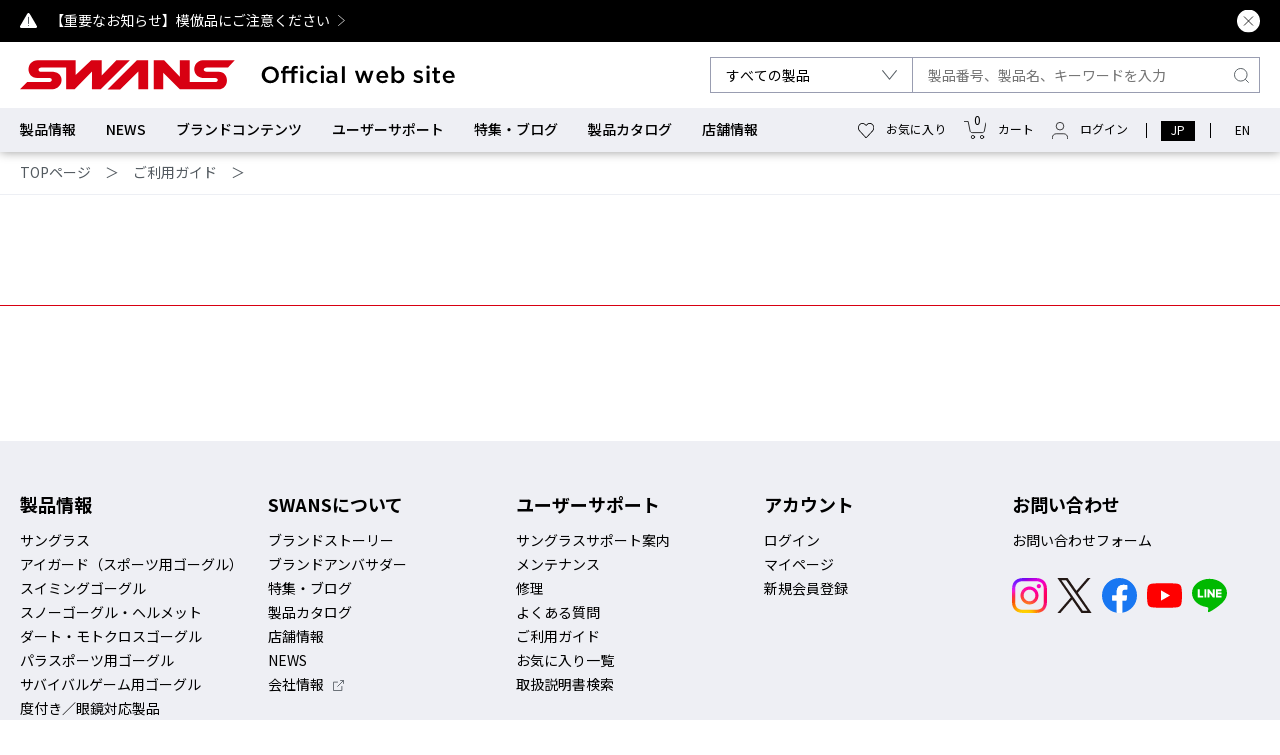

--- FILE ---
content_type: text/html; charset=UTF-8
request_url: https://swans.co.jp/userguide/detail/0/9/
body_size: 11419
content:
<!doctype html>
<html lang="ja">
<head prefix="og: http://ogp.me/ns# fb: http://ogp.me/ns/fb# article: http://ogp.me/ns/article#">
    <meta http-equiv="X-UA-Compatible" content="IE=edge">
    <meta charset="utf-8">
    
<!-- Google Tag Manager -->
<script>(function(w,d,s,l,i){w[l]=w[l]||[];w[l].push({'gtm.start':
new Date().getTime(),event:'gtm.js'});var f=d.getElementsByTagName(s)[0],
j=d.createElement(s),dl=l!='dataLayer'?'&l='+l:'';j.async=true;j.src=
'https://www.googletagmanager.com/gtm.js?id='+i+dl;f.parentNode.insertBefore(j,f);
})(window,document,'script','dataLayer','GTM-PN9MFSJ');</script>
<!-- End Google Tag Manager -->
    
    <meta name="viewport" content="width=device-width,user-scalable=yes,initial-scale=1">
    
        
    <title> | ご利用ガイド | 【公式】SWANS 日本製スポーツアイウェアならSWANS(スワンズ)</title>
    <meta name="description" content="">
    <meta name="keywords" content="">
    
        <link rel="canonical" href="https://swans.co.jp/userguide/detail/0/9/">
    
    <!--  FAVICON  -->
    <link rel="apple-touch-icon-precomposed" href="/favicon/favicon-180.png">
    <link rel="apple-touch-icon-precomposed" href="/favicon/favicon-57.png" sizes="57x57">
    <link rel="apple-touch-icon-precomposed" href="/favicon/favicon-60.png" sizes="60x60">
    <link rel="apple-touch-icon-precomposed" href="/favicon/favicon-72.png" sizes="72x72">
    <link rel="apple-touch-icon-precomposed" href="/favicon/favicon-76.png" sizes="76x76">
    <link rel="apple-touch-icon-precomposed" href="/favicon/favicon-114.png" sizes="114x114">
    <link rel="apple-touch-icon-precomposed" href="/favicon/favicon-120.png" sizes="120x120">
    <link rel="apple-touch-icon-precomposed" href="/favicon/favicon-144.png" sizes="144x144">
    <link rel="apple-touch-icon-precomposed" href="/favicon/favicon-152.png" sizes="152x152">
    <link rel="shortcut icon" href="/favicon/favicon-196.png" sizes="196x196">
    <link rel="icon" href="/favicon/favicon-32.png" sizes="32x32">
    <link rel="icon" href="/favicon/favicon-48.png" sizes="48x48">
    <link rel="icon" href="/favicon/favicon-57.png" sizes="57x57">
    <link rel="icon" href="/favicon/favicon-76.png" sizes="76x76">
    <link rel="icon" href="/favicon/favicon-96.png" sizes="96x96">
    <link rel="icon" href="/favicon/favicon-120.png" sizes="120x120">
    <link rel="icon" href="/favicon/favicon-128.png" sizes="128x128">
    <link rel="icon" href="/favicon/favicon-144.png" sizes="144x144">
    <link rel="icon" href="/favicon/favicon-152.png" sizes="152x152">
    <link rel="icon" href="/favicon/favicon-180.png" sizes="180x180">
    <link rel="icon" href="/favicon/favicon-195.png" sizes="195x195">
    <link rel="icon" href="/favicon/favicon-196.png" sizes="196x196">
    <link rel="icon" href="/favicon/favicon-228.png" sizes="228x228">
    <meta name="msapplication-TileColor" content="#FFFFFF">
    <meta name="msapplication-TileImage" content="/favicon/favicon-144.png">
    <meta name="application-name" content=" | ご利用ガイド | 【公式】SWANS 日本製スポーツアイウェアならSWANS(スワンズ)">
    <meta name="msapplication-tooltip" content="">
    <meta name="msapplication-config" content="/favicon/ieconfig.xml">
    <link rel='mask-icon' href='/favicon/icon.svg' color='#E50012'>
    
        <meta property="og:url" content="https://swans.co.jp/userguide/detail/0/9/" />
    <meta property="og:type" content="article" />
    <meta property="og:title" content=" | ご利用ガイド | 【公式】SWANS 日本製スポーツアイウェアならSWANS(スワンズ)" />
    <meta property="og:description" content="" />
    <meta property="og:site_name" content="【公式】SWANS 日本製スポーツアイウェアならSWANS(スワンズ)" />
        <meta name="twitter:card" content="summary_large_image">
    <meta name="twitter:title" content=" | ご利用ガイド | 【公式】SWANS 日本製スポーツアイウェアならSWANS(スワンズ)">
    <meta name="twitter:site" content="【公式】SWANS 日本製スポーツアイウェアならSWANS(スワンズ)" />
    <meta name="twitter:description" content="">
        
        <meta property="og:image" content="https://swans.co.jp/assets/img/common/swans_ogp.png">
    <meta name="twitter:image" content="https://swans.co.jp/assets/img/common/swans_ogp.png">
        
    <meta name="format-detection" content="telephone=no">
    <link rel="preconnect" href="https://fonts.googleapis.com">
    <link rel="preconnect" href="https://fonts.gstatic.com" crossorigin>
    <link href="https://fonts.googleapis.com/css2?family=Noto+Sans+JP:wght@300;400;500;700&family=Montserrat:ital,wght@0,200;0,400;0,500;0,700;1,600&display=swap" rel="stylesheet">
    <link href="https://fonts.googleapis.com/css2?family=Noto+Serif:ital,wght@0,100..900;1,100..900&text=α&display=swap" rel="stylesheet">
    <link rel="stylesheet" href="/assets/css/html5reset.css">    <link rel="stylesheet" href="https://ajax.googleapis.com/ajax/libs/jqueryui/1.12.1/themes/smoothness/jquery-ui.css">
    <link rel="stylesheet" href="/assets/slick/slick.css">    <link rel="stylesheet" href="/assets/slick/slick-theme.css">    <link rel="stylesheet" href="https://cdn.jsdelivr.net/npm/swiper@8/swiper-bundle.min.css">
    <link rel="stylesheet" href="/assets/css/style.css?1769014283">    
        </head>

<link rel="stylesheet" href="/assets/css/userguide.css"><body id="userguide" >

<!-- Google Tag Manager (noscript) -->
<noscript><iframe src="https://www.googletagmanager.com/ns.html?id=GTM-PN9MFSJ"
height="0" width="0" style="display:none;visibility:hidden"></iframe></noscript>
<!-- End Google Tag Manager (noscript) -->

<a id="top"></a>

<section class="important-sec">
    <div class="important-in">
        <div class="important-con">
            <ul class="important-list">
                                                    <li><a href="/news/detail/479/">【重要なお知らせ】模倣品にご注意ください</a></li>
                            </ul>
            <p class="important-close"><img src="/assets/img/common/ico_close.svg" alt="CLOSE"></p>
        </div>
    </div>
</section>
<!-- /important-sec -->

<header class="header is-sticky">

        <div class="header-in">
            <div class="header-main">
                <div class="header-l">
                    <div class="header-menu">
                        <p><span></span><span></span></p>
                    </div>
                                        <p class="header-logo"><a href="/"><img src="/assets/img/common/logo_txt.svg" alt="SWANS (スワンズ) 公式オンラインショップ" class="only-pc"><img src="/assets/img/common/logo.svg" alt="SWANS (スワンズ) 公式オンラインショップ" class="only-sp"></a></p>
                                    </div>
                                <form action="/product/list/" type="post" class="header-r">
                    <div class="header-product">
                        <select name="cid">
                            <option value="0">すべての製品</option>
                                                            <option value="1" >サングラス</option>
                                                            <option value="63" >アイガード（スポーツ用ゴーグル）</option>
                                                            <option value="72" >スイミングゴーグル</option>
                                                            <option value="104" >スノーゴーグル・ヘルメット</option>
                                                            <option value="147" >ダート・モトクロスゴーグル</option>
                                                            <option value="158" >パラスポーツ用ゴーグル</option>
                                                            <option value="161" >サバイバルゲーム用ゴーグル</option>
                                                            <option value="234" >度付き／眼鏡対応製品</option>
                                                            <option value="297" >eo SwimBETTER</option>
                                                            <option value="300" >屋外業務者用製品（法人様）</option>
                                                    </select>
                    </div>
                    <div class="header-search">
                        <input type="text" name="freeword" value="" class="search-input" maxlength="50" placeholder="製品番号、製品名、キーワードを入力">
                        <button class="search-btn"><img src="/assets/img/common/ico_search.svg" alt=""></button>
                    </div>


                </form>
                <div class="header-r_sp" data-func="headerLogin">
                </div>
            </div>
            
            <nav class="gnav">
                <ul class="gnav-link">
                    <li><a href="/product/" class=" product-menu">製品情報</a></li>
                    <li><a href="/news/" class="">NEWS</a></li>
                    <li><a href="/brand/" class=" gnav-p">ブランドコンテンツ</a>
                        <ul class="gnav-c">
                            <li><a href="/brand/">ブランドヒストリー</a></li>
                            <li><a href="/brand/official_partner/">ブランドアンバサダー</a></li>
                        </ul>
                    </li>
                    <li><a href="/userguide/detail/0/8/" class=" gnav-p">ユーザーサポート</a>
                        <ul class="gnav-c">
                            <li><a href="/userguide/detail/0/8/">サングラスサポート制度</a></li>
                            <li><a href="/userguide/detail/0/6/">メンテナンス</a></li>
                            <li><a href="/userguide/detail/0/7/">修理</a></li>
                            <li><a href="/faq/">よくある質問</a></li>
                            <li><a href="/userguide/" class="active">ご利用ガイド</a></li>
                            <li><a href="/userguide/manual/">取扱説明書検索</a></li>
                        </ul>
                    </li>
                    <li><a href="/feature/">特集・ブログ</a></li>
                    <li><a href="/catalog/">製品カタログ</a></li>
                    <li><a href="/store/" class="">店舗情報</a></li>
                </ul>
                <div class="gnav-r" data-func="headerLogin">
                </div>
            </nav>
            
<nav class="product-search-nav _megamenu">
    <div class="inner">
        <div class="nav-top">
            <figure class="nav-close"><img src="/assets/img/common/ico_close04.svg" alt=""></figure>
            <ul class="tabmenu" data-tabcon="productnav">
                <li>製品カテゴリ</li>
                <li>使用シーンから探す</li>
                <li>機能から探す</li>
                <li>度付き／眼鏡対応モデル</li>
                <li>交換パーツ・アクセサリー</li>
            </ul>
        </div>
        <!-- /nav-top -->
        
        <div class="tabcontents tabcontents-productnav">
            <div class="tab active">
                <div class="cate-list">
                                            <dl>
                            <dt>
                                                               <a href="/category/sunglasses/">サングラス</a>
                            </dt>
                            <dd>
                                <ul>
                                                                                                                        <li><a href="/product/list/category/1/252/">全製品一覧</a></li>
                                                                                    <li><a href="/product/list/category/1/2/">モデルで選ぶ</a></li>
                                                                                    <li><a href="/product/list/category/1/238/">新製品・限定品</a></li>
                                                                                    <li><a href="/product/list/category/1/40/">ジュニア・キッズ向け</a></li>
                                                                                    <li><a href="/product/list/category/1/194/">レンズセットアップ</a></li>
                                                                                    <li><a href="/product/list/category/1/44/">その他のブランド</a></li>
                                                                                                            </ul>
                            </dd>
                        </dl>
                                            <dl>
                            <dt>
                                                               <a href="/category/eyegards/">アイガード（スポーツ用ゴーグル）</a>
                            </dt>
                            <dd>
                                <ul>
                                                                                                                        <li><a href="/product/list/category/63/254/">全製品一覧</a></li>
                                                                                    <li><a href="/product/list/category/63/64/">モデルで選ぶ</a></li>
                                                                                    <li><a href="/product/list/category/63/184/">12歳から大人向け</a></li>
                                                                                    <li><a href="/product/list/category/63/185/">小学校高学年向け</a></li>
                                                                                    <li><a href="/product/list/category/63/186/">小学校低学年向け</a></li>
                                                                                    <li><a href="/product/list/category/63/183/">度付き</a></li>
                                                                                                            </ul>
                            </dd>
                        </dl>
                                            <dl>
                            <dt>
                                                               <a href="/category/swimming/">スイミングゴーグル</a>
                            </dt>
                            <dd>
                                <ul>
                                                                                                                        <li><a href="/product/list/category/72/255/">全製品一覧</a></li>
                                                                                    <li><a href="/product/list/category/72/73/">モデルで選ぶ</a></li>
                                                                                    <li><a href="/product/list/category/72/80/">新製品・限定品</a></li>
                                                                                    <li><a href="/product/list/category/72/92/">ジュニア・キッズ向け</a></li>
                                                                                    <li><a href="/product/list/category/72/268/"> 度付き</a></li>
                                                                                                            </ul>
                            </dd>
                        </dl>
                                            <dl>
                            <dt>
                                                               <a href="/category/snowsports/">スノーゴーグル・ヘルメット</a>
                            </dt>
                            <dd>
                                <ul>
                                                                                                                        <li><a href="/product/list/category/104/256/">全製品一覧</a></li>
                                                                                    <li><a href="/product/list/category/104/105/">モデルで選ぶ</a></li>
                                                                                    <li><a href="/product/list/category/104/274/"> 新製品・限定品</a></li>
                                                                                    <li><a href="/product/list/category/104/117/">ジュニア・キッズ向け</a></li>
                                                                                    <li><a href="/product/list/category/104/140/">ヘルメット</a></li>
                                                                                                            </ul>
                            </dd>
                        </dl>
                                            <dl>
                            <dt>
                                                               <a href="/category/DirtMotocross/">ダート・モトクロスゴーグル</a>
                            </dt>
                            <dd>
                                <ul>
                                                                                                                        <li><a href="/product/list/category/147/257/">全製品一覧</a></li>
                                                                                    <li><a href="/product/list/category/147/148/">モデルで選ぶ</a></li>
                                                                                                            </ul>
                            </dd>
                        </dl>
                                            <dl>
                            <dt>
                                                               <a href="/category/Parasports/">パラスポーツ用ゴーグル</a>
                            </dt>
                            <dd>
                                <ul>
                                                                                                                        <li><a href="/product/list/category/158/258/">全製品一覧</a></li>
                                                                                    <li><a href="/product/list/category/158/159/">アイシェードゴーグル</a></li>
                                                                                    <li><a href="/product/list/category/158/160/">ブラックゴーグル</a></li>
                                                                                                            </ul>
                            </dd>
                        </dl>
                                            <dl>
                            <dt>
                                                               <a href="/category/Others/">サバイバルゲーム用ゴーグル</a>
                            </dt>
                            <dd>
                                <ul>
                                                                                                                        <li><a href="/product/list/category/161/259/">全製品一覧</a></li>
                                                                                    <li><a href="/product/list/category/161/162/">サバイバルゲーム用ゴーグル</a></li>
                                                                                                            </ul>
                            </dd>
                        </dl>
                                            <dl>
                            <dt>
                                                               <a href="/category/optic/">度付き／眼鏡対応製品</a>
                            </dt>
                            <dd>
                                <ul>
                                                                                                                        <li><a href="/product/list/category/234/253/">全製品一覧</a></li>
                                                                                                            </ul>
                            </dd>
                        </dl>
                                            <dl>
                            <dt>
                                                               <a href="/category/eoSwimBETTER/">eo SwimBETTER</a>
                            </dt>
                            <dd>
                                <ul>
                                                                                                                        <li><a href="/product/list/category/297/298/">全製品一覧</a></li>
                                                                                                            </ul>
                            </dd>
                        </dl>
                                            <dl>
                            <dt>
                                                               <a href="/category/working/">屋外業務者用製品（法人様）</a>
                            </dt>
                            <dd>
                                <ul>
                                                                    </ul>
                            </dd>
                        </dl>
                                    </div>
            </div>
           <!-- シーン -->
            <div class="tab ">
                <div class="cate-list">
                                            <dl>
                            <dt>
                               サングラス                            </dt>
                            <dd>
                                <ul>
                                                                                                                        <li><a href="/product/list/scene/1/2/">ランニング</a></li>
                                                                                    <li><a href="/product/list/scene/1/9/">自転車・サイクリング</a></li>
                                                                                    <li><a href="/product/list/scene/1/17/">ゴルフ</a></li>
                                                                                    <li><a href="/product/list/scene/1/25/">釣り・フィッシング</a></li>
                                                                                    <li><a href="/product/list/scene/1/33/">テニス</a></li>
                                                                                    <li><a href="/product/list/scene/1/41/">野球</a></li>
                                                                                    <li><a href="/product/list/scene/1/50/">ハイキング・登山</a></li>
                                                                                    <li><a href="/product/list/scene/1/57/">アウトドア</a></li>
                                                                                    <li><a href="/product/list/scene/1/64/">運転・ドライブ</a></li>
                                                                                    <li><a href="/product/list/scene/1/174/">全製品一覧</a></li>
                                                                                                            </ul>
                            </dd>
                        </dl>
                                            <dl>
                            <dt>
                               スイミングゴーグル                            </dt>
                            <dd>
                                <ul>
                                                                                                                        <li><a href="/product/list/scene/72/73/">競泳・レーシング(クッションあり)</a></li>
                                                                                    <li><a href="/product/list/scene/72/83/">競泳・レーシング(クッションなし)</a></li>
                                                                                    <li><a href="/product/list/scene/72/93/">オープンウォーター</a></li>
                                                                                    <li><a href="/product/list/scene/72/94/">フィットネス</a></li>
                                                                                    <li><a href="/product/list/scene/72/97/">スクール</a></li>
                                                                                    <li><a href="/product/list/scene/72/100/">水遊び</a></li>
                                                                                    <li><a href="/product/list/scene/72/101/">パラスイミング</a></li>
                                                                                    <li><a href="/product/list/scene/72/175/">全製品一覧</a></li>
                                                                                                            </ul>
                            </dd>
                        </dl>
                                            <dl>
                            <dt>
                               スノーゴーグル                            </dt>
                            <dd>
                                <ul>
                                                                                                                        <li><a href="/product/list/scene/102/103/">全天候</a></li>
                                                                                    <li><a href="/product/list/scene/102/111/">晴天～うす曇り</a></li>
                                                                                    <li><a href="/product/list/scene/102/126/">曇天</a></li>
                                                                                    <li><a href="/product/list/scene/102/141/">雪・霧</a></li>
                                                                                    <li><a href="/product/list/scene/102/150/">ナイター</a></li>
                                                                                    <li><a href="/product/list/scene/102/176/">全製品一覧</a></li>
                                                                                                            </ul>
                            </dd>
                        </dl>
                                            <dl>
                            <dt>
                               その他のゴーグル                            </dt>
                            <dd>
                                <ul>
                                                                                                                        <li><a href="/product/list/scene/159/160/">アイガード(スポーツ用ゴーグル)</a></li>
                                                                                    <li><a href="/product/list/scene/159/161/">ダート・モトクロス</a></li>
                                                                                    <li><a href="/product/list/scene/159/162/">ゴールボール</a></li>
                                                                                    <li><a href="/product/list/scene/159/163/">サバイバルゲーム</a></li>
                                                                                    <li><a href="/product/list/scene/159/177/">全製品一覧</a></li>
                                                                                                            </ul>
                            </dd>
                        </dl>
                                    </div>
            </div>
            <!-- 機能 -->
            <div class="tab ">
                <div class="cate-list">
                                            <dl>
                            <dt>
                               サングラス                            </dt>
                            <dd>
                                <ul>
                                                                                                                        <li><a href="/product/list/feature/1/2/">調光レンズ</a></li>
                                                                                    <li><a href="/product/list/feature/1/12/">偏光レンズ</a></li>
                                                                                    <li><a href="/product/list/feature/1/22/">ULTRA LENS for GOLF</a></li>
                                                                                    <li><a href="/product/list/feature/1/23/">ULTRA LENS for FISHING</a></li>
                                                                                    <li><a href="/product/list/feature/1/24/">ULTRA LENS for DRIVING</a></li>
                                                                                    <li><a href="/product/list/feature/1/25/">ULTRA LENS for BALL SPORTS</a></li>
                                                                                    <li><a href="/product/list/feature/1/26/">ULTRA LENS for CYCLING</a></li>
                                                                                    <li><a href="/product/list/feature/1/27/">ミラーレンズ</a></li>
                                                                                    <li><a href="/product/list/feature/1/37/">夜間使用可能レンズ</a></li>
                                                                                    <li><a href="/product/list/feature/1/38/">マルチコート(反射防止)</a></li>
                                                                                    <li><a href="/product/list/feature/1/48/">レンズ交換可能</a></li>
                                                                                    <li><a href="/product/list/feature/1/52/">高校野球対応</a></li>
                                                                                    <li><a href="/product/list/feature/1/129/">全製品一覧</a></li>
                                                                                                            </ul>
                            </dd>
                        </dl>
                                            <dl>
                            <dt>
                               スイミングゴーグル                            </dt>
                            <dd>
                                <ul>
                                                                                                                        <li><a href="/product/list/feature/53/54/">くもり止め(re:non)</a></li>
                                                                                    <li><a href="/product/list/feature/53/58/">くもり止め(PREMIUM ANTI-FOG)</a></li>
                                                                                    <li><a href="/product/list/feature/53/63/">調光レンズ</a></li>
                                                                                    <li><a href="/product/list/feature/53/64/">偏光レンズ</a></li>
                                                                                    <li><a href="/product/list/feature/53/65/">MITミラーレンズ</a></li>
                                                                                    <li><a href="/product/list/feature/53/66/">ミラーあり</a></li>
                                                                                    <li><a href="/product/list/feature/53/73/">ミラーなし</a></li>
                                                                                    <li><a href="/product/list/feature/53/80/">クッションあり</a></li>
                                                                                    <li><a href="/product/list/feature/53/87/">クッションなし</a></li>
                                                                                    <li><a href="/product/list/feature/53/89/">自由形専用</a></li>
                                                                                    <li><a href="/product/list/feature/53/90/">カーブレンズ</a></li>
                                                                                    <li><a href="/product/list/feature/53/130/">全製品一覧</a></li>
                                                                                                            </ul>
                            </dd>
                        </dl>
                                            <dl>
                            <dt>
                               スノーゴーグル                            </dt>
                            <dd>
                                <ul>
                                                                                                                        <li><a href="/product/list/feature/95/96/">ULTRA LENS </a></li>
                                                                                    <li><a href="/product/list/feature/95/102/">調光レンズ</a></li>
                                                                                    <li><a href="/product/list/feature/95/105/">MITミラーレンズ</a></li>
                                                                                    <li><a href="/product/list/feature/95/108/">偏光レンズ</a></li>
                                                                                    <li><a href="/product/list/feature/95/110/">ミラーレンズ</a></li>
                                                                                    <li><a href="/product/list/feature/95/118/">XED HEAT LENS</a></li>
                                                                                    <li><a href="/product/list/feature/95/119/">A-BLOW SYSTEM</a></li>
                                                                                    <li><a href="/product/list/feature/95/123/">ターボファン付き</a></li>
                                                                                    <li><a href="/product/list/feature/95/131/">全製品一覧</a></li>
                                                                                                            </ul>
                            </dd>
                        </dl>
                                    </div>
            </div>
            <!-- 度付き -->
            <div class="tab active">
                <div class="cate-list">
                                            <dl>
                            <dt>
                               サングラス                            </dt>
                            <dd>
                                <ul>
                                                                                                                        <li><a href="/feature/detail/20/">度付きサングラス・眼鏡対応モデル</a></li>
                                                                                    <li><a href="/product/list/degree/1/2/">ローカーブ度付き</a></li>
                                                                                    <li><a href="/feature/detail/48/">ハイカーブ度付き</a></li>
                                                                                    <li><a href="/product/list/degree/1/4/">眼鏡の上に装着：オーバーグラス</a></li>
                                                                                    <li><a href="/product/list/degree/1/5/">眼鏡の上に装着：クリップオン</a></li>
                                                                                    <li><a href="/product/list/degree/1/27/">全製品一覧</a></li>
                                                                                                            </ul>
                            </dd>
                        </dl>
                                            <dl>
                            <dt>
                               アイガード（スポーツ用ゴーグル）                            </dt>
                            <dd>
                                <ul>
                                                                                                                        <li><a href="/feature/detail/21/">度付きスポーツ用ゴーグル：アイガード</a></li>
                                                                                    <li><a href="/product/list/degree/6/7/">12歳から大人向け度付き</a></li>
                                                                                    <li><a href="/product/list/degree/6/8/">小学校高学年向け度付き</a></li>
                                                                                    <li><a href="/product/list/degree/6/9/">小学校低学年向け度付き</a></li>
                                                                                    <li><a href="/product/list/degree/6/28/">全製品一覧</a></li>
                                                                                                            </ul>
                            </dd>
                        </dl>
                                            <dl>
                            <dt>
                               スイミングゴーグル                            </dt>
                            <dd>
                                <ul>
                                                                                                                        <li><a href="/feature/detail/22/">度付きスイミングゴーグル</a></li>
                                                                                    <li><a href="/product/list/degree/10/11/">オーダーメイド度付き</a></li>
                                                                                    <li><a href="/product/list/degree/10/12/">既製度付きレンズ</a></li>
                                                                                    <li><a href="/product/list/degree/10/29/">全製品一覧</a></li>
                                                                                                            </ul>
                            </dd>
                        </dl>
                                            <dl>
                            <dt>
                               スノーゴーグル                            </dt>
                            <dd>
                                <ul>
                                                                                                                        <li><a href="/product/list/degree/13/14/"> OUTBACK</a></li>
                                                                                    <li><a href="/product/list/degree/13/15/"> RIDGELINE</a></li>
                                                                                    <li><a href="/product/list/degree/13/16/"> RACAN</a></li>
                                                                                    <li><a href="/product/list/degree/13/17/"> HELI</a></li>
                                                                                    <li><a href="/product/list/degree/13/18/"> GUEST</a></li>
                                                                                    <li><a href="/product/list/degree/13/19/"> 200-MDHS</a></li>
                                                                                    <li><a href="/product/list/degree/13/20/"> 180-MDH</a></li>
                                                                                    <li><a href="/product/list/degree/13/21/"> JUMPIN</a></li>
                                                                                    <li><a href="/product/list/degree/13/30/">全製品一覧</a></li>
                                                                                                            </ul>
                            </dd>
                        </dl>
                                            <dl>
                            <dt>
                               ダート・モトクロスゴーグル                            </dt>
                            <dd>
                                <ul>
                                                                                                                        <li><a href="/product/list/degree/22/23/">MX-797</a></li>
                                                                                                            </ul>
                            </dd>
                        </dl>
                                    </div>
            </div>
            <!-- 交換パーツ -->
            <div class="tab active">
                <div class="cate-list">
                                            <dl>
                            <dt>
                               サングラス                            </dt>
                            <dd>
                                <ul>
                                                                                                                        <li><a href="/product/list/replacementparts/1/2/">スペアレンズ</a></li>
                                                                                    <li><a href="/product/list/replacementparts/1/4/">フレームのみ</a></li>
                                                                                    <li><a href="/product/list/replacementparts/1/8/">レンズセットアップ</a></li>
                                                                                    <li><a href="/product/list/replacementparts/1/12/">ノーズパーツ</a></li>
                                                                                    <li><a href="/product/list/replacementparts/1/13/">モダンパーツ</a></li>
                                                                                    <li><a href="/product/list/replacementparts/1/14/">サングラスケース</a></li>
                                                                                    <li><a href="/product/list/replacementparts/1/15/">メガネストラップ</a></li>
                                                                                    <li><a href="/product/list/replacementparts/1/16/">くもり止めスプレー</a></li>
                                                                                    <li><a href="/product/list/replacementparts/1/18/">アクセサリー他</a></li>
                                                                                    <li><a href="/product/list/replacementparts/1/72/">全製品一覧</a></li>
                                                                                                            </ul>
                            </dd>
                        </dl>
                                            <dl>
                            <dt>
                               アイガード（スポーツ用ゴーグル）                            </dt>
                            <dd>
                                <ul>
                                                                                                                        <li><a href="/product/list/replacementparts/19/20/">フェイスパッド</a></li>
                                                                                    <li><a href="/product/list/replacementparts/19/21/">サイドクッションゴム</a></li>
                                                                                    <li><a href="/product/list/replacementparts/19/22/">ベルトストッパーゴム</a></li>
                                                                                    <li><a href="/product/list/replacementparts/19/23/">スペアベルト</a></li>
                                                                                    <li><a href="/product/list/replacementparts/19/24/">アイガードケース</a></li>
                                                                                    <li><a href="/product/list/replacementparts/19/25/">くもり止めスプレー</a></li>
                                                                                    <li><a href="/product/list/replacementparts/19/73/">全製品一覧</a></li>
                                                                                                            </ul>
                            </dd>
                        </dl>
                                            <dl>
                            <dt>
                               スイミングゴーグル                            </dt>
                            <dd>
                                <ul>
                                                                                                                        <li><a href="/product/list/replacementparts/26/27/">ベルトパーツ</a></li>
                                                                                    <li><a href="/product/list/replacementparts/26/28/">鼻ベルトパーツ</a></li>
                                                                                    <li><a href="/product/list/replacementparts/26/29/">ベルトアジャスターパーツ</a></li>
                                                                                    <li><a href="/product/list/replacementparts/26/30/">クッションパーツ</a></li>
                                                                                    <li><a href="/product/list/replacementparts/26/31/">キャップ</a></li>
                                                                                    <li><a href="/product/list/replacementparts/26/34/">くもり止め液</a></li>
                                                                                    <li><a href="/product/list/replacementparts/26/35/">ケース</a></li>
                                                                                    <li><a href="/product/list/replacementparts/26/36/">タオル</a></li>
                                                                                    <li><a href="/product/list/replacementparts/26/37/">耳栓</a></li>
                                                                                    <li><a href="/product/list/replacementparts/26/38/">スペアベルト</a></li>
                                                                                    <li><a href="/product/list/replacementparts/26/39/">トレーニング用品</a></li>
                                                                                    <li><a href="/product/list/replacementparts/26/40/">アクセサリー他</a></li>
                                                                                    <li><a href="/product/list/replacementparts/26/74/">全製品一覧</a></li>
                                                                                                            </ul>
                            </dd>
                        </dl>
                                            <dl>
                            <dt>
                               スノーゴーグル・ヘルメット                            </dt>
                            <dd>
                                <ul>
                                                                                                                        <li><a href="/product/list/replacementparts/41/42/">スペアレンズ</a></li>
                                                                                    <li><a href="/product/list/replacementparts/41/50/">ケース</a></li>
                                                                                    <li><a href="/product/list/replacementparts/41/51/">ベルトクリップ</a></li>
                                                                                    <li><a href="/product/list/replacementparts/41/52/">レンズクリーナークロス</a></li>
                                                                                    <li><a href="/product/list/replacementparts/41/53/">APAフィルターシール</a></li>
                                                                                    <li><a href="/product/list/replacementparts/41/54/">XEDカールコード</a></li>
                                                                                    <li><a href="/product/list/replacementparts/41/55/">くもり止めスプレー</a></li>
                                                                                    <li><a href="/product/list/replacementparts/41/56/">アクセサリー他</a></li>
                                                                                    <li><a href="/product/list/replacementparts/41/75/">全製品一覧</a></li>
                                                                                                            </ul>
                            </dd>
                        </dl>
                                            <dl>
                            <dt>
                               ダート・モトクロスゴーグル                            </dt>
                            <dd>
                                <ul>
                                                                                                                        <li><a href="/product/list/replacementparts/57/58/">スペアレンズ</a></li>
                                                                                    <li><a href="/product/list/replacementparts/57/62/">ティアオフレンズ</a></li>
                                                                                    <li><a href="/product/list/replacementparts/57/63/">交換用フォーム</a></li>
                                                                                    <li><a href="/product/list/replacementparts/57/64/">スペアベルト</a></li>
                                                                                    <li><a href="/product/list/replacementparts/57/65/">トリガーパーツ</a></li>
                                                                                    <li><a href="/product/list/replacementparts/57/66/">ティアオフピン</a></li>
                                                                                    <li><a href="/product/list/replacementparts/57/67/">ハーフマスク</a></li>
                                                                                    <li><a href="/product/list/replacementparts/57/68/">くもり止めスプレー</a></li>
                                                                                    <li><a href="/product/list/replacementparts/57/69/">アクセサリー他</a></li>
                                                                                    <li><a href="/product/list/replacementparts/57/76/">全製品一覧</a></li>
                                                                                                            </ul>
                            </dd>
                        </dl>
                                    </div>
            </div>
            
        </div>
    </div>
</nav>
<!-- /product-search-nav --> 



        </div>
</header>
<!-- /header -->

<div class="nav-search">
    <div class="inner">
        <form action="/product/list/" type="post" class="nav-search-in">
            <div class="header-product">
                <select name="cid">
                    <option value="0">すべての製品</option>
                                            <option value="1" >サングラス</option>
                                            <option value="63" >アイガード（スポーツ用ゴーグル）</option>
                                            <option value="72" >スイミングゴーグル</option>
                                            <option value="104" >スノーゴーグル・ヘルメット</option>
                                            <option value="147" >ダート・モトクロスゴーグル</option>
                                            <option value="158" >パラスポーツ用ゴーグル</option>
                                            <option value="161" >サバイバルゲーム用ゴーグル</option>
                                            <option value="234" >度付き／眼鏡対応製品</option>
                                            <option value="297" >eo SwimBETTER</option>
                                            <option value="300" >屋外業務者用製品（法人様）</option>
                                    </select>
            </div>
            <div class="header-search">
                <input type="text" name="freeword" value="" maxlength="50" class="search-input" placeholder="品番、キーワードで検索">
                <button class="search-btn"><img src="/assets/img/common/ico_search.svg" alt=""></button>
            </div>
        </form>
    </div>
</div>

<nav class="nav-menu">
    <div class="nav-menu-content">
        <div class="nav-menu-content-inner">
            <ul class="nav-menu-language">
                <li><a href="/" class="active"><span>JP</span></a></li>
                <li><a href="/en/"><span>EN</span></a></li>
            </ul>
            <div class="gnav-link">
                <div class="nav-menu-box">
                    <a href="/news/" class="nav-menu-heading _link">NEWS</a>
                </div>
                <div class="nav-menu-box menu-product">
                    <h2 class="nav-menu-heading">製品情報</h2>
                    <div class="nav-menu-con">
                        <div class="product-top">
                            <ul class="tabmenu">
                                <li >製品カテゴリ</li>
                                <li >使用シーン<br>から探す</li>
                                <li >機能<br>から探す</li>
                                <li >度付き / 眼鏡<br>対応モデル</li>
                                <li >交換パーツ・<br>アクセサリー</li>
                            </ul>
                        </div>
                        <!-- /product-top -->
                        <div class="tabcontents tabcontents-productnav">
                            <div class="tab active">
                                <div class="cate-list">
                                                                        <dl>
                                        <dt>
                                                                                        サングラス                                        </dt>
                                        <dd>
                                            <ul>
                                                <li><a href="/category/sunglasses/">サングラストップ</a></li>
                                                                                                                                                            <li><a href="/product/list/category/1/252/">全製品一覧</a></li>
                                                                                                            <li><a href="/product/list/category/1/2/">モデルで選ぶ</a></li>
                                                                                                            <li><a href="/product/list/category/1/238/">新製品・限定品</a></li>
                                                                                                            <li><a href="/product/list/category/1/40/">ジュニア・キッズ向け</a></li>
                                                                                                            <li><a href="/product/list/category/1/194/">レンズセットアップ</a></li>
                                                                                                            <li><a href="/product/list/category/1/44/">その他のブランド</a></li>
                                                                                                                                                </ul>
                                        </dd>
                                    </dl>
                                                                        <dl>
                                        <dt>
                                                                                        アイガード（スポーツ用ゴーグル）                                        </dt>
                                        <dd>
                                            <ul>
                                                <li><a href="/category/eyegards/">アイガード（スポーツ用ゴーグル）トップ</a></li>
                                                                                                                                                            <li><a href="/product/list/category/63/254/">全製品一覧</a></li>
                                                                                                            <li><a href="/product/list/category/63/64/">モデルで選ぶ</a></li>
                                                                                                            <li><a href="/product/list/category/63/184/">12歳から大人向け</a></li>
                                                                                                            <li><a href="/product/list/category/63/185/">小学校高学年向け</a></li>
                                                                                                            <li><a href="/product/list/category/63/186/">小学校低学年向け</a></li>
                                                                                                            <li><a href="/product/list/category/63/183/">度付き</a></li>
                                                                                                                                                </ul>
                                        </dd>
                                    </dl>
                                                                        <dl>
                                        <dt>
                                                                                        スイミングゴーグル                                        </dt>
                                        <dd>
                                            <ul>
                                                <li><a href="/category/swimming/">スイミングゴーグルトップ</a></li>
                                                                                                                                                            <li><a href="/product/list/category/72/255/">全製品一覧</a></li>
                                                                                                            <li><a href="/product/list/category/72/73/">モデルで選ぶ</a></li>
                                                                                                            <li><a href="/product/list/category/72/80/">新製品・限定品</a></li>
                                                                                                            <li><a href="/product/list/category/72/92/">ジュニア・キッズ向け</a></li>
                                                                                                            <li><a href="/product/list/category/72/268/"> 度付き</a></li>
                                                                                                                                                </ul>
                                        </dd>
                                    </dl>
                                                                        <dl>
                                        <dt>
                                                                                        スノーゴーグル・ヘルメット                                        </dt>
                                        <dd>
                                            <ul>
                                                <li><a href="/category/snowsports/">スノーゴーグル・ヘルメットトップ</a></li>
                                                                                                                                                            <li><a href="/product/list/category/104/256/">全製品一覧</a></li>
                                                                                                            <li><a href="/product/list/category/104/105/">モデルで選ぶ</a></li>
                                                                                                            <li><a href="/product/list/category/104/274/"> 新製品・限定品</a></li>
                                                                                                            <li><a href="/product/list/category/104/117/">ジュニア・キッズ向け</a></li>
                                                                                                            <li><a href="/product/list/category/104/140/">ヘルメット</a></li>
                                                                                                                                                </ul>
                                        </dd>
                                    </dl>
                                                                        <dl>
                                        <dt>
                                                                                        ダート・モトクロスゴーグル                                        </dt>
                                        <dd>
                                            <ul>
                                                <li><a href="/category/DirtMotocross/">ダート・モトクロスゴーグルトップ</a></li>
                                                                                                                                                            <li><a href="/product/list/category/147/257/">全製品一覧</a></li>
                                                                                                            <li><a href="/product/list/category/147/148/">モデルで選ぶ</a></li>
                                                                                                                                                </ul>
                                        </dd>
                                    </dl>
                                                                        <dl>
                                        <dt>
                                                                                        パラスポーツ用ゴーグル                                        </dt>
                                        <dd>
                                            <ul>
                                                <li><a href="/category/Parasports/">パラスポーツ用ゴーグルトップ</a></li>
                                                                                                                                                            <li><a href="/product/list/category/158/258/">全製品一覧</a></li>
                                                                                                            <li><a href="/product/list/category/158/159/">アイシェードゴーグル</a></li>
                                                                                                            <li><a href="/product/list/category/158/160/">ブラックゴーグル</a></li>
                                                                                                                                                </ul>
                                        </dd>
                                    </dl>
                                                                        <dl>
                                        <dt>
                                                                                        サバイバルゲーム用ゴーグル                                        </dt>
                                        <dd>
                                            <ul>
                                                <li><a href="/category/Others/">サバイバルゲーム用ゴーグルトップ</a></li>
                                                                                                                                                            <li><a href="/product/list/category/161/259/">全製品一覧</a></li>
                                                                                                            <li><a href="/product/list/category/161/162/">サバイバルゲーム用ゴーグル</a></li>
                                                                                                                                                </ul>
                                        </dd>
                                    </dl>
                                                                        <dl>
                                        <dt>
                                                                                        度付き／眼鏡対応製品                                        </dt>
                                        <dd>
                                            <ul>
                                                <li><a href="/category/optic/">度付き／眼鏡対応製品トップ</a></li>
                                                                                                                                                            <li><a href="/product/list/category/234/253/">全製品一覧</a></li>
                                                                                                                                                </ul>
                                        </dd>
                                    </dl>
                                                                        <dl>
                                        <dt>
                                                                                        eo SwimBETTER                                        </dt>
                                        <dd>
                                            <ul>
                                                <li><a href="/category/eoSwimBETTER/">eo SwimBETTERトップ</a></li>
                                                                                                                                                            <li><a href="/product/list/category/297/298/">全製品一覧</a></li>
                                                                                                                                                </ul>
                                        </dd>
                                    </dl>
                                                                        <dl>
                                        <dt>
                                                                                        屋外業務者用製品（法人様）                                        </dt>
                                        <dd>
                                            <ul>
                                                <li><a href="/category/working/">屋外業務者用製品（法人様）トップ</a></li>
                                                                                            </ul>
                                        </dd>
                                    </dl>
                                                                    </div>
                            </div>
                            <!-- シーン -->
                            <div class="tab ">
                                <div class="cate-list">
                                                                            <dl>
                                            <dt>
                                               サングラス                                            </dt>
                                            <dd>
                                                <ul>
                                                                                                                                                                        <li><a href="/product/list/scene/1/2/">ランニング</a></li>
                                                                                                                    <li><a href="/product/list/scene/1/9/">自転車・サイクリング</a></li>
                                                                                                                    <li><a href="/product/list/scene/1/17/">ゴルフ</a></li>
                                                                                                                    <li><a href="/product/list/scene/1/25/">釣り・フィッシング</a></li>
                                                                                                                    <li><a href="/product/list/scene/1/33/">テニス</a></li>
                                                                                                                    <li><a href="/product/list/scene/1/41/">野球</a></li>
                                                                                                                    <li><a href="/product/list/scene/1/50/">ハイキング・登山</a></li>
                                                                                                                    <li><a href="/product/list/scene/1/57/">アウトドア</a></li>
                                                                                                                    <li><a href="/product/list/scene/1/64/">運転・ドライブ</a></li>
                                                                                                                    <li><a href="/product/list/scene/1/174/">全製品一覧</a></li>
                                                                                                                                                            </ul>
                                            </dd>
                                        </dl>
                                                                            <dl>
                                            <dt>
                                               スイミングゴーグル                                            </dt>
                                            <dd>
                                                <ul>
                                                                                                                                                                        <li><a href="/product/list/scene/72/73/">競泳・レーシング(クッションあり)</a></li>
                                                                                                                    <li><a href="/product/list/scene/72/83/">競泳・レーシング(クッションなし)</a></li>
                                                                                                                    <li><a href="/product/list/scene/72/93/">オープンウォーター</a></li>
                                                                                                                    <li><a href="/product/list/scene/72/94/">フィットネス</a></li>
                                                                                                                    <li><a href="/product/list/scene/72/97/">スクール</a></li>
                                                                                                                    <li><a href="/product/list/scene/72/100/">水遊び</a></li>
                                                                                                                    <li><a href="/product/list/scene/72/101/">パラスイミング</a></li>
                                                                                                                    <li><a href="/product/list/scene/72/175/">全製品一覧</a></li>
                                                                                                                                                            </ul>
                                            </dd>
                                        </dl>
                                                                            <dl>
                                            <dt>
                                               スノーゴーグル                                            </dt>
                                            <dd>
                                                <ul>
                                                                                                                                                                        <li><a href="/product/list/scene/102/103/">全天候</a></li>
                                                                                                                    <li><a href="/product/list/scene/102/111/">晴天～うす曇り</a></li>
                                                                                                                    <li><a href="/product/list/scene/102/126/">曇天</a></li>
                                                                                                                    <li><a href="/product/list/scene/102/141/">雪・霧</a></li>
                                                                                                                    <li><a href="/product/list/scene/102/150/">ナイター</a></li>
                                                                                                                    <li><a href="/product/list/scene/102/176/">全製品一覧</a></li>
                                                                                                                                                            </ul>
                                            </dd>
                                        </dl>
                                                                            <dl>
                                            <dt>
                                               その他のゴーグル                                            </dt>
                                            <dd>
                                                <ul>
                                                                                                                                                                        <li><a href="/product/list/scene/159/160/">アイガード(スポーツ用ゴーグル)</a></li>
                                                                                                                    <li><a href="/product/list/scene/159/161/">ダート・モトクロス</a></li>
                                                                                                                    <li><a href="/product/list/scene/159/162/">ゴールボール</a></li>
                                                                                                                    <li><a href="/product/list/scene/159/163/">サバイバルゲーム</a></li>
                                                                                                                    <li><a href="/product/list/scene/159/177/">全製品一覧</a></li>
                                                                                                                                                            </ul>
                                            </dd>
                                        </dl>
                                                                    </div>
                            </div>
                            <!-- 機能 -->
                            <div class="tab ">
                                <div class="cate-list">
                                                                            <dl>
                                            <dt>
                                                サングラス                                            </dt>
                                            <dd>
                                                <ul>
                                                                                                                                                                        <li><a href="/product/list/feature/1/2/">調光レンズ</a></li>
                                                                                                                    <li><a href="/product/list/feature/1/12/">偏光レンズ</a></li>
                                                                                                                    <li><a href="/product/list/feature/1/22/">ULTRA LENS for GOLF</a></li>
                                                                                                                    <li><a href="/product/list/feature/1/23/">ULTRA LENS for FISHING</a></li>
                                                                                                                    <li><a href="/product/list/feature/1/24/">ULTRA LENS for DRIVING</a></li>
                                                                                                                    <li><a href="/product/list/feature/1/25/">ULTRA LENS for BALL SPORTS</a></li>
                                                                                                                    <li><a href="/product/list/feature/1/26/">ULTRA LENS for CYCLING</a></li>
                                                                                                                    <li><a href="/product/list/feature/1/27/">ミラーレンズ</a></li>
                                                                                                                    <li><a href="/product/list/feature/1/37/">夜間使用可能レンズ</a></li>
                                                                                                                    <li><a href="/product/list/feature/1/38/">マルチコート(反射防止)</a></li>
                                                                                                                    <li><a href="/product/list/feature/1/48/">レンズ交換可能</a></li>
                                                                                                                    <li><a href="/product/list/feature/1/52/">高校野球対応</a></li>
                                                                                                                    <li><a href="/product/list/feature/1/129/">全製品一覧</a></li>
                                                                                                                                                            </ul>
                                            </dd>
                                        </dl>
                                                                            <dl>
                                            <dt>
                                                スイミングゴーグル                                            </dt>
                                            <dd>
                                                <ul>
                                                                                                                                                                        <li><a href="/product/list/feature/53/54/">くもり止め(re:non)</a></li>
                                                                                                                    <li><a href="/product/list/feature/53/58/">くもり止め(PREMIUM ANTI-FOG)</a></li>
                                                                                                                    <li><a href="/product/list/feature/53/63/">調光レンズ</a></li>
                                                                                                                    <li><a href="/product/list/feature/53/64/">偏光レンズ</a></li>
                                                                                                                    <li><a href="/product/list/feature/53/65/">MITミラーレンズ</a></li>
                                                                                                                    <li><a href="/product/list/feature/53/66/">ミラーあり</a></li>
                                                                                                                    <li><a href="/product/list/feature/53/73/">ミラーなし</a></li>
                                                                                                                    <li><a href="/product/list/feature/53/80/">クッションあり</a></li>
                                                                                                                    <li><a href="/product/list/feature/53/87/">クッションなし</a></li>
                                                                                                                    <li><a href="/product/list/feature/53/89/">自由形専用</a></li>
                                                                                                                    <li><a href="/product/list/feature/53/90/">カーブレンズ</a></li>
                                                                                                                    <li><a href="/product/list/feature/53/130/">全製品一覧</a></li>
                                                                                                                                                            </ul>
                                            </dd>
                                        </dl>
                                                                            <dl>
                                            <dt>
                                                スノーゴーグル                                            </dt>
                                            <dd>
                                                <ul>
                                                                                                                                                                        <li><a href="/product/list/feature/95/96/">ULTRA LENS </a></li>
                                                                                                                    <li><a href="/product/list/feature/95/102/">調光レンズ</a></li>
                                                                                                                    <li><a href="/product/list/feature/95/105/">MITミラーレンズ</a></li>
                                                                                                                    <li><a href="/product/list/feature/95/108/">偏光レンズ</a></li>
                                                                                                                    <li><a href="/product/list/feature/95/110/">ミラーレンズ</a></li>
                                                                                                                    <li><a href="/product/list/feature/95/118/">XED HEAT LENS</a></li>
                                                                                                                    <li><a href="/product/list/feature/95/119/">A-BLOW SYSTEM</a></li>
                                                                                                                    <li><a href="/product/list/feature/95/123/">ターボファン付き</a></li>
                                                                                                                    <li><a href="/product/list/feature/95/131/">全製品一覧</a></li>
                                                                                                                                                            </ul>
                                            </dd>
                                        </dl>
                                                                    </div>
                            </div>
                            <!-- 度付き -->
                            <div class="tab ">
                                <div class="cate-list">
                                                                            <dl>
                                            <dt>
                                               サングラス                                            </dt>
                                            <dd>
                                                <ul>
                                                                                                                                                                        <li><a href="/feature/detail/20/">度付きサングラス・眼鏡対応モデル</a></li>
                                                                                                                    <li><a href="/product/list/degree/1/2/">ローカーブ度付き</a></li>
                                                                                                                    <li><a href="/feature/detail/48/">ハイカーブ度付き</a></li>
                                                                                                                    <li><a href="/product/list/degree/1/4/">眼鏡の上に装着：オーバーグラス</a></li>
                                                                                                                    <li><a href="/product/list/degree/1/5/">眼鏡の上に装着：クリップオン</a></li>
                                                                                                                    <li><a href="/product/list/degree/1/27/">全製品一覧</a></li>
                                                                                                                                                            </ul>
                                            </dd>
                                        </dl>
                                                                            <dl>
                                            <dt>
                                               アイガード（スポーツ用ゴーグル）                                            </dt>
                                            <dd>
                                                <ul>
                                                                                                                                                                        <li><a href="/feature/detail/21/">度付きスポーツ用ゴーグル：アイガード</a></li>
                                                                                                                    <li><a href="/product/list/degree/6/7/">12歳から大人向け度付き</a></li>
                                                                                                                    <li><a href="/product/list/degree/6/8/">小学校高学年向け度付き</a></li>
                                                                                                                    <li><a href="/product/list/degree/6/9/">小学校低学年向け度付き</a></li>
                                                                                                                    <li><a href="/product/list/degree/6/28/">全製品一覧</a></li>
                                                                                                                                                            </ul>
                                            </dd>
                                        </dl>
                                                                            <dl>
                                            <dt>
                                               スイミングゴーグル                                            </dt>
                                            <dd>
                                                <ul>
                                                                                                                                                                        <li><a href="/feature/detail/22/">度付きスイミングゴーグル</a></li>
                                                                                                                    <li><a href="/product/list/degree/10/11/">オーダーメイド度付き</a></li>
                                                                                                                    <li><a href="/product/list/degree/10/12/">既製度付きレンズ</a></li>
                                                                                                                    <li><a href="/product/list/degree/10/29/">全製品一覧</a></li>
                                                                                                                                                            </ul>
                                            </dd>
                                        </dl>
                                                                            <dl>
                                            <dt>
                                               スノーゴーグル                                            </dt>
                                            <dd>
                                                <ul>
                                                                                                                                                                        <li><a href="/product/list/degree/13/14/"> OUTBACK</a></li>
                                                                                                                    <li><a href="/product/list/degree/13/15/"> RIDGELINE</a></li>
                                                                                                                    <li><a href="/product/list/degree/13/16/"> RACAN</a></li>
                                                                                                                    <li><a href="/product/list/degree/13/17/"> HELI</a></li>
                                                                                                                    <li><a href="/product/list/degree/13/18/"> GUEST</a></li>
                                                                                                                    <li><a href="/product/list/degree/13/19/"> 200-MDHS</a></li>
                                                                                                                    <li><a href="/product/list/degree/13/20/"> 180-MDH</a></li>
                                                                                                                    <li><a href="/product/list/degree/13/21/"> JUMPIN</a></li>
                                                                                                                    <li><a href="/product/list/degree/13/30/">全製品一覧</a></li>
                                                                                                                                                            </ul>
                                            </dd>
                                        </dl>
                                                                            <dl>
                                            <dt>
                                               ダート・モトクロスゴーグル                                            </dt>
                                            <dd>
                                                <ul>
                                                                                                                                                                        <li><a href="/product/list/degree/22/23/">MX-797</a></li>
                                                                                                                                                            </ul>
                                            </dd>
                                        </dl>
                                                                    </div>
                            </div>
                            <!-- 交換パーツ -->
                            <div class="tab active">
                                <div class="cate-list">
                                                                            <dl>
                                            <dt>
                                               サングラス                                            </dt>
                                            <dd>
                                                <ul>
                                                                                                                                                                        <li><a href="/product/list/replacementparts/1/2/">スペアレンズ</a></li>
                                                                                                                    <li><a href="/product/list/replacementparts/1/4/">フレームのみ</a></li>
                                                                                                                    <li><a href="/product/list/replacementparts/1/8/">レンズセットアップ</a></li>
                                                                                                                    <li><a href="/product/list/replacementparts/1/12/">ノーズパーツ</a></li>
                                                                                                                    <li><a href="/product/list/replacementparts/1/13/">モダンパーツ</a></li>
                                                                                                                    <li><a href="/product/list/replacementparts/1/14/">サングラスケース</a></li>
                                                                                                                    <li><a href="/product/list/replacementparts/1/15/">メガネストラップ</a></li>
                                                                                                                    <li><a href="/product/list/replacementparts/1/16/">くもり止めスプレー</a></li>
                                                                                                                    <li><a href="/product/list/replacementparts/1/18/">アクセサリー他</a></li>
                                                                                                                    <li><a href="/product/list/replacementparts/1/72/">全製品一覧</a></li>
                                                                                                                                                            </ul>
                                            </dd>
                                        </dl>
                                                                            <dl>
                                            <dt>
                                               アイガード（スポーツ用ゴーグル）                                            </dt>
                                            <dd>
                                                <ul>
                                                                                                                                                                        <li><a href="/product/list/replacementparts/19/20/">フェイスパッド</a></li>
                                                                                                                    <li><a href="/product/list/replacementparts/19/21/">サイドクッションゴム</a></li>
                                                                                                                    <li><a href="/product/list/replacementparts/19/22/">ベルトストッパーゴム</a></li>
                                                                                                                    <li><a href="/product/list/replacementparts/19/23/">スペアベルト</a></li>
                                                                                                                    <li><a href="/product/list/replacementparts/19/24/">アイガードケース</a></li>
                                                                                                                    <li><a href="/product/list/replacementparts/19/25/">くもり止めスプレー</a></li>
                                                                                                                    <li><a href="/product/list/replacementparts/19/73/">全製品一覧</a></li>
                                                                                                                                                            </ul>
                                            </dd>
                                        </dl>
                                                                            <dl>
                                            <dt>
                                               スイミングゴーグル                                            </dt>
                                            <dd>
                                                <ul>
                                                                                                                                                                        <li><a href="/product/list/replacementparts/26/27/">ベルトパーツ</a></li>
                                                                                                                    <li><a href="/product/list/replacementparts/26/28/">鼻ベルトパーツ</a></li>
                                                                                                                    <li><a href="/product/list/replacementparts/26/29/">ベルトアジャスターパーツ</a></li>
                                                                                                                    <li><a href="/product/list/replacementparts/26/30/">クッションパーツ</a></li>
                                                                                                                    <li><a href="/product/list/replacementparts/26/31/">キャップ</a></li>
                                                                                                                    <li><a href="/product/list/replacementparts/26/34/">くもり止め液</a></li>
                                                                                                                    <li><a href="/product/list/replacementparts/26/35/">ケース</a></li>
                                                                                                                    <li><a href="/product/list/replacementparts/26/36/">タオル</a></li>
                                                                                                                    <li><a href="/product/list/replacementparts/26/37/">耳栓</a></li>
                                                                                                                    <li><a href="/product/list/replacementparts/26/38/">スペアベルト</a></li>
                                                                                                                    <li><a href="/product/list/replacementparts/26/39/">トレーニング用品</a></li>
                                                                                                                    <li><a href="/product/list/replacementparts/26/40/">アクセサリー他</a></li>
                                                                                                                    <li><a href="/product/list/replacementparts/26/74/">全製品一覧</a></li>
                                                                                                                                                            </ul>
                                            </dd>
                                        </dl>
                                                                            <dl>
                                            <dt>
                                               スノーゴーグル・ヘルメット                                            </dt>
                                            <dd>
                                                <ul>
                                                                                                                                                                        <li><a href="/product/list/replacementparts/41/42/">スペアレンズ</a></li>
                                                                                                                    <li><a href="/product/list/replacementparts/41/50/">ケース</a></li>
                                                                                                                    <li><a href="/product/list/replacementparts/41/51/">ベルトクリップ</a></li>
                                                                                                                    <li><a href="/product/list/replacementparts/41/52/">レンズクリーナークロス</a></li>
                                                                                                                    <li><a href="/product/list/replacementparts/41/53/">APAフィルターシール</a></li>
                                                                                                                    <li><a href="/product/list/replacementparts/41/54/">XEDカールコード</a></li>
                                                                                                                    <li><a href="/product/list/replacementparts/41/55/">くもり止めスプレー</a></li>
                                                                                                                    <li><a href="/product/list/replacementparts/41/56/">アクセサリー他</a></li>
                                                                                                                    <li><a href="/product/list/replacementparts/41/75/">全製品一覧</a></li>
                                                                                                                                                            </ul>
                                            </dd>
                                        </dl>
                                                                            <dl>
                                            <dt>
                                               ダート・モトクロスゴーグル                                            </dt>
                                            <dd>
                                                <ul>
                                                                                                                                                                        <li><a href="/product/list/replacementparts/57/58/">スペアレンズ</a></li>
                                                                                                                    <li><a href="/product/list/replacementparts/57/62/">ティアオフレンズ</a></li>
                                                                                                                    <li><a href="/product/list/replacementparts/57/63/">交換用フォーム</a></li>
                                                                                                                    <li><a href="/product/list/replacementparts/57/64/">スペアベルト</a></li>
                                                                                                                    <li><a href="/product/list/replacementparts/57/65/">トリガーパーツ</a></li>
                                                                                                                    <li><a href="/product/list/replacementparts/57/66/">ティアオフピン</a></li>
                                                                                                                    <li><a href="/product/list/replacementparts/57/67/">ハーフマスク</a></li>
                                                                                                                    <li><a href="/product/list/replacementparts/57/68/">くもり止めスプレー</a></li>
                                                                                                                    <li><a href="/product/list/replacementparts/57/69/">アクセサリー他</a></li>
                                                                                                                    <li><a href="/product/list/replacementparts/57/76/">全製品一覧</a></li>
                                                                                                                                                            </ul>
                                            </dd>
                                        </dl>
                                                                    </div>
                            </div>
                                                    </div>
                        <!-- /tabcontents --> 
                    </div>
                </div>
                <div class="nav-menu-box">
                    <h2 class="nav-menu-heading">ブランドコンテンツ</h2>
                    <div class="nav-menu-con">
                        <ul>
                            <li><a href="/brand/">ブランドストーリー</a></li>
                            <li><a href="/brand/official_partner/">ブランドアンバサダー</a></li>
                        </ul>
                    </div>
                </div>
                <div class="nav-menu-box">
                    <h2 class="nav-menu-heading">ユーザーサポート</h2>
                    <div class="nav-menu-con">
                        <ul>
                            <li><a href="/userguide/detail/0/8/">サングラスサポート制度</a></li>
                            <li><a href="/userguide/detail/0/6/">メンテナンス</a></li>
                            <li><a href="/userguide/detail/0/7/">修理</a></li>
                            <li><a href="/faq/">よくある質問</a></li>
                            <li><a href="/userguide/">ご利用ガイド</a></li>
                            <li><a href="/userguide/manual/">取扱説明書検索</a></li>
                        </ul>
                    </div>
                </div>
                <div class="nav-menu-box"> <a href="/feature/" class="nav-menu-heading _link">特集・ブログ</a> </div>
                <div class="nav-menu-box"> <a href="/catalog/" class="nav-menu-heading _link">製品カタログ</a> </div>
                <div class="nav-menu-box"> <a href="/store/" class="nav-menu-heading _link">店舗情報</a> </div>
                <div class="nav-menu-box">
                    <h2 class="nav-menu-heading"> アカウント </h2>
                    <div class="nav-menu-con">
                        <ul>
                            <li data-func="textLogin"></li>
                            <li><a href="/mypage?v=1.0">マイページ</a></li>
                            <li><a href="/entry">新規会員登録</a></li>
                            <li><a href="/forgot">パスワードをお忘れの方</a></li>
                        </ul>
                    </div>
                </div>
                <div class="nav-menu-box">
                                        <a href="/favorite/" class="nav-menu-heading _link">お気に入り一覧</a>
                                    </div>
                <div class="nav-menu-box">
                    <h2 class="nav-menu-heading">お問い合わせ</h2>
                    <div class="nav-menu-con">
                        <ul>
                            <li><a href="/contact/">お問い合わせフォーム</a></li>
                        </ul>
                    </div>
                </div>
            </div>
            <ul class="menu-banner">
                <li class="_c"><a href="https://yamamoto-kogaku.co.jp/" target="_blank" rel="noopener" class="opacity"><img src="/assets/img/common/menu_bt001.svg" alt="" class="w100"></a></li>
                <li class="_y"><a href="https://yk-yamamoto.co.jp/" target="_blank" rel="noopener" class="opacity"><img src="/assets/img/common/menu_bt002.svg" alt="" class="w100"></a></li>
            </ul>
            <!-- /menu-banner -->
        </div>
    </div>
</nav>
<!-- /nav-menu -->

<nav class="topicpath">
    <div class="inner_xl">
        <ol>
            <li><a href="/">TOPページ</a>＞</li>
            <li><a href="/userguide/">ご利用ガイド</a>＞</li>
            <li></li>
        </ol>
    </div>
</nav>
<!-- /topicpath -->


<section class="userguide-top">
    <div class="inner">
        <h1 class="userguide-ttl"></h1>
    </div>
</section>
<!-- /userguide-top -->
<main class="userguide_detail">
    <div class="inner">
        <div class="cmn-in">


                    </div>
    </div>
</main>



<footer class="footer">
    <div class="footer-main">
        <div class="footer-in">
            <nav class="footer-nav">
                <div class="footer-nav-box">
                    <dl class="footer-nav-01">
                        <dt><a href="/product/">製品情報</a></dt>
                        <dd>
                            <ul>
                                                                    <li><a href="/category/sunglasses/">サングラス</a></li>
                                                                    <li><a href="/category/eyegards/">アイガード（スポーツ用ゴーグル）</a></li>
                                                                    <li><a href="/category/swimming/">スイミングゴーグル</a></li>
                                                                    <li><a href="/category/snowsports/">スノーゴーグル・ヘルメット</a></li>
                                                                    <li><a href="/category/DirtMotocross/">ダート・モトクロスゴーグル</a></li>
                                                                    <li><a href="/category/Parasports/">パラスポーツ用ゴーグル</a></li>
                                                                    <li><a href="/category/Others/">サバイバルゲーム用ゴーグル</a></li>
                                                                    <li><a href="/category/optic/">度付き／眼鏡対応製品</a></li>
                                                                    <li><a href="/category/eoSwimBETTER/">eo SwimBETTER</a></li>
                                                                    <li><a href="/category/working/">屋外業務者用製品（法人様）</a></li>
                                                            </ul>
                        </dd>
                    </dl>
                </div>
                <div class="footer-nav-box">
                    <dl class="footer-nav-02">
                        <dt>SWANSについて</dt>
                        <dd>
                            <ul>
                                <li><a href="/brand/">ブランドストーリー</a></li>
                                <li><a href="/brand/official_partner/">ブランドアンバサダー</a></li>
                                <li><a href="/feature/">特集・ブログ</a></li>
                                <li><a href="/catalog/">製品カタログ</a></li>
                                <li><a href="/store/">店舗情報</a></li>
                                <li><a href="/news/">NEWS</a></li>
                                <li><a href="https://yamamoto-kogaku.co.jp/company/overview/" target="_blank" rel="noopener"><span>会社情報</span></a></li>
                                                            </ul>
                        </dd>
                    </dl>
                </div>
                <div class="footer-nav-box">
                    <dl class="footer-nav-03">
                        <dt>ユーザーサポート</dt>
                        <dd>
                            <ul>
                                <li><a href="/userguide/detail/0/8/">サングラスサポート案内</a></li>
                                <li><a href="/userguide/detail/0/6/">メンテナンス</a></li>
                                <li><a href="/userguide/detail/0/7/">修理</a></li>
                                <li><a href="/faq/">よくある質問</a></li>
                                <li><a href="/userguide/">ご利用ガイド</a></li>
                                                                <li><a href="/favorite/">お気に入り一覧</a></li>
                                                                <li><a href="/userguide/manual/">取扱説明書検索</a></li>
                            </ul>
                        </dd>
                    </dl>
                </div>
                <div class="footer-nav-box">
                    <dl class="footer-nav-04">
                        <dt>アカウント</dt>
                        <dd>
                            <ul>
                                <li data-func="textLogin"></li>
                                <li><a href="/mypage?v=1.0">マイページ</a></li>
                                <li><a href="/entry">新規会員登録</a></li>
                                <!-- <li><a href="/forgot">パスワードをお忘れの方</a></li>-->
                            </ul>
                        </dd>
                    </dl>
                </div>
                <div class="footer-nav-box">
                    <dl class="footer-nav-05">
                        <dt>お問い合わせ</dt>
                        <dd>
                            <ul>
                                <li><a href="/contact/">お問い合わせフォーム</a></li>
                            </ul>
                        </dd>
                    </dl>
                    <dl class="footer-nav-06">
                        <dd>
                            <ul>
                                <li><a href="https://www.instagram.com/swanseyewear" target="_blank" rel="noopener" class="opacity"><img src="/assets/img/common/ico_sns_i.svg" alt=""></a></li>
                                <li class="_x"><a href="https://twitter.com/swanseyewear" target="_blank" rel="noopener" class="opacity"><img src="/assets/img/common/ico_sns_x.svg" alt=""></a></li>
                                <li><a href="https://www.facebook.com/SWANS.SPORTS.JAPAN" target="_blank" rel="noopener" class="opacity"><img src="/assets/img/common/ico_sns_f.svg" alt=""></a></li>
                                <li><a href="https://www.youtube.com/user/swansccosk" target="_blank" rel="noopener" class="opacity"><img src="/assets/img/common/ico_sns_y.svg" alt=""></a></li>
                                <li><a href="https://page.line.me/?accountId=177momjo" target="_blank" rel="noopener" class="opacity"><img src="/assets/img/common/ico_sns_l.svg" alt=""></a></li>
                            </ul>
                        </dd>
                    </dl>
                </div>
            </nav>
            <nav class="footer-menu only-sp">
                <div class="footer-menu-con">
                    <ul class="footer-menu-list">
                        <li><a href="javascript:void(0);" class="product-menu" data-tab="0">カテゴリ一覧</a></li>
                        <li><a href="/feature/">特集・ブログ</a></li>
                        <li><a href="/catalog/">製品カタログ</a></li>
                        <li><a href="/store/">店舗情報</a></li>
                        <li><a href="/news/">NEWS</a></li>
                        <li><a href="/userguide/detail/0/8/">サングラスサポート制度</a></li>
                        <li><a href="/faq/">よくある質問</a></li>
                        <li><a href="/userguide/">ご利用ガイド</a></li>
                    </ul>
                    <dl class="footer-menu-sns">
                        <dd>
                            <ul>
                                <li><a href="https://www.instagram.com/swanseyewear" target="_blank" class="opacity"><img src="/assets/img/common/ico_sns_i.svg" alt=""></a></li>
                                <li class="_x"><a href="https://twitter.com/swanseyewear" target="_blank" class="opacity"><img src="/assets/img/common/ico_sns_x.svg" alt=""></a></li>
                                <li><a href="https://www.facebook.com/SWANS.SPORTS.JAPAN" target="_blank" class="opacity"><img src="/assets/img/common/ico_sns_f.svg" alt=""></a></li>
                                <li><a href="https://www.youtube.com/user/swansccosk" target="_blank" class="opacity"><img src="/assets/img/common/ico_sns_y.svg" alt=""></a></li>
                                <li><a href="https://page.line.me/?accountId=177momjo" target="_blank" class="opacity"><img src="/assets/img/common/ico_sns_l.svg" alt=""></a></li>
                            </ul>
                        </dd>
                    </dl>
                </div>
            </nav>
        </div>
    </div>
    <!-- /footer-main -->
    <div class="footer-link">
        <div class="footer-in">
            <div class="footer-flex">
                <ul class="footer-banner">
                    <li><a href="https://yk-yamamoto.co.jp/" target="_blank" rel="noopener" class="opacity"><img src="/assets/img/common/footer_bt002.svg" alt=""></a></li>
                    <li><a href="https://yamamoto-kogaku.co.jp/" target="_blank" rel="noopener" class="opacity"><img src="/assets/img/common/footer_bt001.svg" alt=""></a></li>
                </ul>
                <!-- /footer-banner --> 
            </div>
        </div>
    </div>
    <!-- /footer-link -->
    
    <div class="footer-info">
        <ul>
            <li><a href="/privacy/">〉 プライバシーポリシー</a></li>
            <li><a href="/sitepolicy/">〉 サイトポリシー</a></li>
            <li><a href="https://yamamoto-kogaku.co.jp/guideline/" target="_blank" rel="noopener">〉 SNSガイドライン</a></li>
            <li><a href="/userguide/detail/0/4/">〉 特定商取引法に基づく表示</a></li>
        </ul>
        <p class="copy font-en">Copyright &copy; Yamamoto Kogaku inc. All Rights Reserved.</p>
    </div>
    <!-- /footer-info --> 
</footer>
<!-- /footer -->

<section class="modal-fig-sec">
    <div class="modal-in">
        <div class="modal-con">
            <p class="slide-btn modal-slide-btn _prev"><img src="/assets/img/common/ico_prev.svg" alt=""></p>
            <p class="slide-btn modal-slide-btn _next"><img src="/assets/img/common/ico_next.svg" alt=""></p>
            <p class="modal-close modal-close-img"><img src="/assets/img/common/ico_close03.svg" alt=""></p>
            <div class="modal-box">
                <div class="modal-con-in">
                    <div class="modal-fig">
                        <div class="modal-fig-slide">
                                                </div>
                    </div>
                    <!-- /modal-cart --> 
                    
                </div>
            </div>
        </div>
    </div>
</section>
<!-- /modal-sec -->


<p class="pagetop"><a href="#top"><img src="/assets/img/common/pagetop.png" alt="PAGETOP"></a></p>

<link rel="stylesheet" href="/assets/css/add.css"><script src="/assets/js/jquery-3.6.0.min.js"></script><script src="https://ajax.googleapis.com/ajax/libs/jqueryui/1.12.1/jquery-ui.min.js"></script><script src="/assets/js/jquery.lib.js?v=1.0.0"></script><script src="/assets/js/jquery.proj.js?v=1.0.7"></script><script src="/assets/js/jquery.heightLine.js"></script><script src="/assets/slick/slick.js"></script><script src="https://cdn.jsdelivr.net/npm/swiper@8/swiper-bundle.min.js"></script><script src="/assets/js/add.js?v=1.0.7"></script>

</body>
</html>


--- FILE ---
content_type: text/css; charset=utf-8
request_url: https://fonts.googleapis.com/css2?family=Noto+Serif:ital,wght@0,100..900;1,100..900&text=%CE%B1&display=swap
body_size: 26
content:
@font-face {
  font-family: 'Noto Serif';
  font-style: italic;
  font-weight: 100 900;
  font-stretch: 100%;
  font-display: swap;
  src: url(https://fonts.gstatic.com/l/font?kit=ga6faw1J5X9T9RW6j9bNfFIMZhhWnFTyNZIQD1-_D33WsNFHswqX0Q&skey=39fc6d597fb39b7e&v=v33) format('woff2');
}
@font-face {
  font-family: 'Noto Serif';
  font-style: normal;
  font-weight: 100 900;
  font-stretch: 100%;
  font-display: swap;
  src: url(https://fonts.gstatic.com/l/font?kit=ga6daw1J5X9T9RW6j9bNVls-hfgvz8JcMofYTbf4BXr0sutFT7k&skey=ff3f102bd67fc93c&v=v33) format('woff2');
}


--- FILE ---
content_type: text/css
request_url: https://swans.co.jp/assets/css/userguide.css
body_size: 1782
content:
@charset "UTF-8";
.userguide-in { max-width: 1000px; margin: 0 auto; }

.userguide-top { margin-top: 60px; padding-bottom: 50px; border-bottom: 1px solid #d80012; }
.userguide-top .userguide-ttl { font-size: 3.4rem; text-align: center; }
@media screen and (max-width: 750px) { .userguide-top .userguide-ttl { font-size: 3rem; } }
.userguide-top .userguide-top-txt { margin-top: 30px; text-align: center; }

.userguide-slider { position: relative; margin-bottom: 65px; padding-bottom: 20px; border-bottom: 1px solid #999db1; line-height: 1; }
.userguide-slider .slick-slide { margin: 0 0.1em; }
.userguide-slider ul { padding: 0 1em; line-height: 1.2; display: none; }
.userguide-slider ul.slick-initialized { display: block; }
.userguide-slider ul li { font-size: 1.6rem; font-weight: 700; text-align: center; }
.userguide-slider .slide-btn { position: absolute; top: 50%; width: 9px; margin-top: -15px; }
.userguide-slider .slide-btn.slide-prev { left: 0; }
.userguide-slider .slide-btn.slide-next { right: 0; }

.cmn-userguide-heading { margin-bottom: 30px; font-size: 2.9rem; font-weight: 700; color: #d80012; }

/* ==================================================================================================== ガイドトップ
==================================================================================================== */
.userguide-shopping { padding: 80px 0; background-color: #edeff4; }
.userguide-shopping .shopping-heading { margin-bottom: 30px; font-size: 2.8rem; font-weight: 700; }
.userguide-shopping .userguide-list { display: flex; flex-wrap: wrap; }
@media screen and (max-width: 750px) { .userguide-shopping .userguide-list { max-width: 100%; } }
.userguide-shopping .userguide-list li { display: flex; width: 33.2%; margin-right: 0.2%; margin-bottom: 0.2%; }
@media screen and (max-width: 750px) { .userguide-shopping .userguide-list li { width: 49%; margin-right: 1%; margin-bottom: 1%; }
  .userguide-shopping .userguide-list li:nth-child(2n) { margin-right: 0 !important; }
  .userguide-shopping .userguide-list li:nth-child(3n) { margin-right: 1% !important; } }
.userguide-shopping .userguide-list li:nth-child(3n) { margin-right: 0; }
.userguide-shopping .userguide-list li:last-child { margin-right: 0; }
.userguide-shopping .userguide-list li a { display: flex; align-items: center; text-decoration: none; width: 100%; padding: 35px 50px 35px 30px; background: #fff url("../img/common/ico_arrow_red.svg") no-repeat right 35px center; background-size: 9px auto; font-size: 1.7rem; }
@media screen and (max-width: 750px) { .userguide-shopping .userguide-list li a { padding: 30px; background-position: right 10px center; } }

.userguide-link { padding: 80px 0; }
.userguide-link .userguide-list { display: flex; flex-wrap: wrap; border: 1px solid #dfdfdf; border-bottom: none !important; }
.userguide-link .userguide-list li { display: flex; width: 33.3%; border-right: 1px solid #dfdfdf; border-bottom: 1px solid #dfdfdf; }
@media screen and (max-width: 750px) { .userguide-link .userguide-list li { width: 50%; }
  .userguide-link .userguide-list li:nth-child(2n) { border-right: none; }
  .userguide-link .userguide-list li:nth-child(3n) { border-right: 1px solid #dfdfdf !important; } }
.userguide-link .userguide-list li:nth-child(3n) { border-right: none; }
.userguide-link .userguide-list li:last-child { border-right: none; }
.userguide-link .userguide-list li a { display: flex; align-items: center; text-decoration: none; width: 100%; padding: 35px 30px; background: #fff url("../img/common/ico_arrow_red.svg") no-repeat right 35px center; background-size: 9px auto; font-size: 1.7rem; }
@media screen and (max-width: 750px) { .userguide-link .userguide-list li a { padding: 30px; background-position: right 10px center; } }

/* ==================================================================================================== 詳細
==================================================================================================== */
.userguide_detail { padding: 55px 0 80px; }

/* ==================================================================================================== 離島への送料一覧
==================================================================================================== */
.ritou { margin-bottom: 190px; padding: 55px 0 150px; background-color: #edeff4; }
@media screen and (max-width: 750px) { .ritou { margin-bottom: 80px; padding-bottom: 80px; } }
@media screen and (max-width: 750px) { .ritou .scroll { margin-bottom: 30px; } }

/* ==================================================================================================== 取扱説明書
==================================================================================================== */
.manual { margin-bottom: 190px; padding: 55px 0 150px; background-color: #edeff4; }
@media screen and (max-width: 750px) { .manual { margin-bottom: 80px; padding-bottom: 80px; } }
.manual .manual-search { margin-bottom: 40px; padding: 40px 20px; background-color: #fff; }
.manual .manual-search .manual-search-con { max-width: 480px; margin: 0 auto; }
.manual .manual-search .manual-search-heading { margin-bottom: 10px; color: #d80012; font-weight: 400; }
.manual .manual-search .manual-search-lead { font-size: 1.4rem; }
.manual .manual-search .manual-search-lead li { margin-bottom: 0.5em; padding-left: 1em; text-indent: -1em; }
.manual .manual-search .manual-search-lead li:last-child { margin-bottom: 0; }
.manual .manual-search .manual-search-box { display: flex; justify-content: space-between; margin-bottom: 10px; }
.manual .manual-search .manual-search-box input { flex: 1; padding: 5px 10px; background-color: #edeff4; border: none; font-size: 1.4rem; }
.manual .manual-search .manual-search-box button { display: flex; align-items: center; justify-content: center; width: 40px; height: 40px; padding: 5px; background-color: #d80012; cursor: pointer; }
.manual .manual-search .manual-search-box button img { width: 15px; vertical-align: middle; line-height: 1; }
.manual .manual-list ul { display: flex; flex-wrap: wrap; }
@media screen and (max-width: 750px) { .manual .manual-list ul { justify-content: space-between; } }
.manual .manual-list ul li { width: 32.4%; margin-right: 1.4%; margin-bottom: 1.4%; background-color: #fff; }
.manual .manual-list ul li:nth-child(3n) { margin-right: 0; }
@media screen and (max-width: 750px) { .manual .manual-list ul li { width: 48%; margin-right: 0; margin-bottom: 4%; } }
.manual .manual-list ul li a { display: flex; widows: 100%; height: 100%; text-decoration: none; padding: 15px; }
.manual .manual-result { padding: 45px 40px 100px; background-color: #fff; }
.manual .manual-result .result-top { display: flex; align-items: center; margin-bottom: 20px; }
.manual .manual-result .result-top .result-top-txt { flex: 1; font-size: 2.2rem; }
.manual .manual-result .result-top .result-top-txt span { font-size: 3.8rem; }
.manual .manual-result .result-top .result-top-item { position: relative; cursor: pointer; }
.manual .manual-result .result-top .result-top-item span { display: inline-block; padding-left: 20px; background: url("../img/common/ico_arrow_b.svg") no-repeat left center; background-size: 15px auto; }
.manual .manual-result .result-top .result-top-item ul { display: none; position: absolute; z-index: 1; margin-top: 10px; border: 1px solid #535a60; border-radius: 1em; background-color: #fff; }
.manual .manual-result .result-top .result-top-item ul li { border-bottom: 1px solid #535a60; }
.manual .manual-result .result-top .result-top-item ul li:last-child { border-bottom: none; }
.manual .manual-result .result-top .result-top-item ul li a { display: block; padding: 10px 1em; text-decoration: none; white-space: nowrap; }
.manual .manual-result .result-top .result-top-item.is-open ul { display: block; }
@media screen and (max-width: 960px) { .manual .manual-result .scroll { margin-bottom: 30px; } }
.manual .manual-result .result-table { width: 100%; margin: 0 auto 80px; font-size: 1.4rem; }
.manual .manual-result .result-table thead { border-top: 1px solid #999db1; border-bottom: 1px solid #999db1; }
.manual .manual-result .result-table thead th { padding: 15px 25px; background: #d80012; color: #fff; vertical-align: middle; line-height: 1.2; }
.manual .manual-result .result-table thead th:nth-child(1) { border-right: 1px solid #999db1; text-align: left; }
.manual .manual-result .result-table tbody tr { border-bottom: 1px solid #999db1; }
.manual .manual-result .result-table tbody tr th { padding: 20px; background-color: #edeff4; text-align: left; }
.manual .manual-result .result-table tbody tr td { width: 175px; padding: 0 10px; background-color: #fff; }
.manual .manual-result .result-table tbody tr td:nth-child(2) { padding-left: 20px; }
.manual .manual-result .result-table tbody tr td a, .manual .manual-result .result-table tbody tr td .nolink { display: flex; align-items: center; justify-content: space-between; text-decoration: none; padding: 10px; border-radius: 0.5em; line-height: 1; }
.manual .manual-result .result-table tbody tr td a span, .manual .manual-result .result-table tbody tr td .nolink span { flex: 1; margin-right: 10px; }
.manual .manual-result .result-table tbody tr td a { background-color: #edeff4; color: #d80012; }
.manual .manual-result .result-table tbody tr td .nolink { background-color: #ccced8; color: #fff; }

/*# sourceMappingURL=userguide.css.map */


--- FILE ---
content_type: text/css
request_url: https://swans.co.jp/assets/css/add.css
body_size: 1884
content:
@charset "utf-8";

/* ----------------------------------------------------
		追加
---------------------------------------------------- */

/* 共通 */
.message.error {
    color: red;
}

.error input,
.error select,
.error textarea {
    border: 1px solid #d80012 !important;
    background-color: #fdf2f3 !important;
}

a.form-btn,
a.form-btn-03 {
    display: block;
    text-decoration: none;
}

.userguide_detail {
    background-color: #fff;
}

.shopping-err-box {
    padding: 50px 40px 0;
    background-color: #fff;
}

.bg-load-overlay {
    background: rgba(255, 255, 255, 0.4);
    box-sizing: border-box;
    position: fixed;
    display: flex;
    flex-flow: column nowrap;
    align-items: center;
    justify-content: space-around;
    top: 0;
    left: 0;
    width: 100%;
    height: 100%;
    z-index: 2147483647;
    opacity: 1;
  }

#gmo-description {
    border-top: 1px solid #edeff4;
    margin-top: 25px;
    padding-top: 25px;
    font-size: 1.6rem;
}

.ec-orderPayment {
    margin-bottom: 30px;
}

.ec-orderPayment .ec-rectHeading h2 {
    margin-bottom: 20px;
    padding: 8px 15px;
    background-color: #edeff4;
    font-size: 1.6rem;
    font-weight: bold;
}

.ec-orderPayment p {
    font-size: 1.6rem;
}

.ec-inlineBtn {
    padding: 8px;
    background-color: #999db1;
    color: #fff;
    text-align: center;
    line-height: 1;
    min-width: 86px;
}

.ec-orderDelivery__title {
    display: flex;
    align-items: center;
    justify-content: space-between;
    padding-bottom: 15px;
    border-bottom: 1px solid #edeff4;
}

#shopping #nonmember_company {
    display: none;
}

#shopping .userinfo-con {
    padding: 0;
}

#shopping .userinfo-con dl dt {
    width: 12em;
}

#shopping .userinfo-con input {
    width: 100%;
}

#shopping .userinfo-con .ec-halfInput input {
    width: 49%;
}

#shopping .userinfo-con .customer-postal_code input {
    width: 12rem;
}

#shopping .userinfo-con .customer-phone_number input {
    width: 20rem;
}

#shopping #shopping_order_use_point {
    padding: 5px;
    border: 1px solid #999db1;
    width: 160px;
    border-radius: 5px;
    margin-right: 10px;
}

.ec-error {
    display: flex;
    justify-content: center;
    align-items: center;
    max-width: 880px;
    margin: 0 auto;
    padding: 15px;
    border: 1px solid #d80012;
    color: #d80012;
    font-weight: bold;
    text-align: center;
    margin-bottom: 30px;
    background-color: #fff;
}

._change input ~ span, .ec-form input ~ span {
    margin-left: 0.5em;
    font-size: 1.4rem;
}

._change input ~ p, .ec-form input ~ p {
    margin-top: 3px;
    font-size: 1.4rem;
}

.ec-form dd label {
    margin-right: 0.5em;
    vertical-align: middle;
}

.form-btn-03 {
    width: 100%;
    padding: 20px 10px;
    background-color: #535a60;
    font-size: 1.6rem;
    color: #fff;
    text-align: center;
    cursor: pointer;
    transition: all .6s;
}

.userinfo-con .userinfo-terms {
    max-width: 285px;
    margin: 0 auto 40px;
    font-size: 1.4rem;
    text-align: center;
}

.userinfo-con .userinfo-terms a {
    color: #d80012;
}

._process .process-main .process-box._pro-delivery .delivery-box .delivery-method dd {
    max-width: max-content !important;
}

.ec-orderPayment .error {
    color: #d80012;
    margin-top: 10px;
    font-size: 1.6rem;
}

.store_description {
    font-size: 1.4rem;
    padding-left: 2em;
    margin-top: 20px;
}

.userinfo-con dl dd .wid-ss { width: 25%; }
.userinfo-con dl dd .wid-ss:nth-child(2) { margin-left: 0.5em; }
@media screen and (max-width: 750px) { 
  .userinfo-con dl dd .wid-ss { width: 100%; }
  .userinfo-con dl dd .wid-ss:nth-child(2) { margin-top: 5px; margin-left: 0; } 
}

.login-caution {
    text-align: center;
    font-size: 1.4rem;
    color: #d80012;
    margin-top: 20px;
}

/* 製品詳細 */
@media screen and (max-width: 750px) { 
  .topicpath_first { line-height: 2.3; }
}

.coupon-con .error-txt { font-size: 1.4rem; color: #d80012; }
#coupon_use_coupon_cd.is-invalid { background: #fdf2f3 url("/assets/img/common/ico_withdraw02.svg") no-repeat right 10px center !important; background-size: 18px auto !important; }
#coupon_use_coupon_cd.is-invalid { border: 1px solid #d80012 !important; }
#coupon_use_coupon_use { display: flex; align-items: center; justify-content: center; margin-bottom: 40px; }
@media screen and (max-width: 750px) { #coupon_use_coupon_use { display: block; } }
#coupon_use_coupon_use div { margin-right: 4em; font-size: 1.6rem; }
@media screen and (max-width: 750px) { #coupon_use_coupon_use div { margin-right: 0; margin-bottom: 40px; } }
#coupon_use_coupon_use div:last-child { margin-right: 0; }
#coupon_use_coupon_use input[type="radio"] { -webkit-appearance: none; -moz-appearance: none; appearance: none; position: relative; width: 20px; height: 20px; margin: auto 5px auto 0; padding: 0; border: none; border-radius: 0; background: none; outline: none; line-height: 1; vertical-align: middle; border: 1px solid #cacaca; border-radius: 50%; background: #fff; }
#coupon_use_coupon_use input[type="radio"]:checked::after { content: ""; position: absolute; top: 50%; left: 0; -moz-box-sizing: border-box; box-sizing: border-box; display: block; width: 14px; height: 14px; margin: -7px 0 0 2px; background: #d80012; border-radius: 30px; }
.coupon-code a { width: 100%; padding: 5px; border: 1px solid #999db1; font-size: 1.6rem; border-radius: 5px; display: inline-block; text-decoration: none; text-align: center; }
.coupon-txt .ec-color-red { color: #d80012; }

/* 特集・ブログ・キャンペーン */
.feature .feature-list li .feature-list-cate.feature-list-cate-03 span {
    background-color: #8a9308;
}

/* 製品詳細 */
.en .detail .detailitem-sec._wide .cmn-morebtn02 div::after {
  content: 'See more';
}

.en .detail .detailitem-sec._wide.is-open .cmn-morebtn02 div::after {
  content: 'Close';
}

/* 製品詳細 返品について */
#customize-detail-add {
    display: flex;
    flex-wrap:wrap;
}
#customize-detail-add li{
    margin-left: 1rem;
}


--- FILE ---
content_type: image/svg+xml
request_url: https://swans.co.jp/assets/img/common/logo_txt.svg
body_size: 2608
content:
<?xml version="1.0" encoding="utf-8"?>
<!-- Generator: Adobe Illustrator 26.4.1, SVG Export Plug-In . SVG Version: 6.00 Build 0)  -->
<svg version="1.1" id="_レイヤー_2" xmlns="http://www.w3.org/2000/svg" xmlns:xlink="http://www.w3.org/1999/xlink" x="0px"
	 y="0px" viewBox="0 0 435.5 46.4" style="enable-background:new 0 0 435.5 46.4;" xml:space="preserve">
<style type="text/css">
	.st0{fill:#D80012;}
</style>
<g id="layout">
	<g>
		<g>
			<path class="st0" d="M33.2,20.1H21.4c-3.8,0-3.7-4.4,0-4.4l0,0h24.8v22.2h8.5l17.4-18.1L72,37.9h8.8L110,8.4H96.5L81.8,23.8V8.4
				H71.3L55.7,23.3V8.4h-38c-11.8,0-12.5,18-0.3,18h12.3c2.8,0,2.9,4-0.1,4H7.2L0,37.9h32.7C43.7,37,45.4,21.3,33.2,20.1"/>
			<polygon class="st0" points="117,8.4 88.1,37.5 87.6,38 100.3,38 118.5,19.9 118.5,37.9 128.3,37.9 128.3,8.4 117.6,8.4 			"/>
			<path class="st0" d="M187.2,15.7h21.1l6.7-7.3h-31.2h-0.9c-11.1,1-11.2,16.8-0.2,17.9h12.7c3.5,0,3.5,4.2-0.1,4.2h-25.4V8.4H160
				v16.7L144.3,8.4h-10.4v29.5h9.5V21L160,37.9h38.7c11.5-0.1,11.2-17.9,0.2-17.9h-11.8C183,20.1,182.9,15.7,187.2,15.7"/>
		</g>
	</g>
	<g>
		<g>
			<path d="M258.6,26.5c-0.4,1-1,1.9-1.8,2.7c-0.8,0.8-1.7,1.4-2.7,1.8c-1,0.5-2.2,0.7-3.5,0.7c-1.3,0-2.4-0.2-3.5-0.7
				c-1-0.4-1.9-1-2.7-1.8c-0.7-0.8-1.3-1.7-1.8-2.7c-0.4-1-0.6-2.1-0.6-3.3c0-1.2,0.2-2.2,0.6-3.3c0.4-1,1-1.9,1.8-2.7
				c0.8-0.8,1.7-1.4,2.7-1.8c1-0.5,2.2-0.7,3.5-0.7s2.4,0.2,3.5,0.7c1,0.4,1.9,1,2.7,1.8c0.7,0.8,1.3,1.7,1.8,2.7
				c0.4,1,0.6,2.1,0.6,3.3C259.2,24.4,259,25.5,258.6,26.5z M255.8,21c-0.3-0.7-0.7-1.3-1.1-1.9c-0.5-0.5-1.1-1-1.8-1.3
				c-0.7-0.3-1.4-0.5-2.2-0.5c-0.8,0-1.6,0.2-2.2,0.5c-0.7,0.3-1.3,0.7-1.7,1.2c-0.5,0.5-0.9,1.1-1.1,1.8c-0.3,0.7-0.4,1.5-0.4,2.3
				c0,0.8,0.1,1.5,0.4,2.3c0.3,0.7,0.7,1.3,1.1,1.9c0.5,0.5,1.1,1,1.8,1.3c0.7,0.3,1.4,0.5,2.2,0.5c0.8,0,1.6-0.2,2.2-0.5
				c0.7-0.3,1.3-0.7,1.7-1.2c0.5-0.5,0.9-1.1,1.1-1.8c0.3-0.7,0.4-1.5,0.4-2.3S256.1,21.7,255.8,21z"/>
			<path d="M269.1,19.2v2.3h-3.2v9.9h-2.9v-9.9h-1.6v-2.4h1.6v-0.9c0-1.4,0.3-2.4,1-3.1c0.7-0.7,1.6-1,2.8-1c0.5,0,0.9,0,1.3,0.1
				c0.4,0.1,0.7,0.1,1,0.2V17c-0.3-0.1-0.5-0.2-0.8-0.2c-0.3-0.1-0.5-0.1-0.9-0.1c-1.1,0-1.6,0.6-1.6,1.9v0.7H269.1z"/>
			<path d="M278,19.2v2.3h-3.2v9.9h-2.9v-9.9h-4.5v-2.4h4.5v-0.9c0-1.4,0.3-2.4,1-3.1c0.7-0.7,1.6-1,2.8-1c0.5,0,0.9,0,1.3,0.1
				c0.4,0.1,0.7,0.1,1,0.2V17c-0.3-0.1-0.5-0.2-0.8-0.2c-0.3-0.1-0.5-0.1-0.9-0.1c-1.1,0-1.6,0.6-1.6,1.9v0.7H278z"/>
			<path d="M280.7,31.4V19.1h2.9v12.3H280.7z"/>
			<path d="M296,31.1c-0.8,0.4-1.8,0.6-3,0.6c-0.9,0-1.8-0.2-2.5-0.5c-0.8-0.3-1.5-0.8-2-1.4c-0.6-0.6-1-1.3-1.3-2
				c-0.3-0.8-0.5-1.6-0.5-2.5c0-0.9,0.2-1.7,0.5-2.5c0.3-0.8,0.8-1.5,1.3-2.1c0.6-0.6,1.3-1.1,2-1.4c0.8-0.3,1.6-0.5,2.6-0.5
				c1.2,0,2.1,0.2,2.9,0.6c0.8,0.4,1.4,0.9,2,1.5l-1.8,1.9c-0.4-0.5-0.9-0.8-1.4-1.1c-0.5-0.3-1.1-0.4-1.8-0.4c-0.5,0-1,0.1-1.4,0.3
				c-0.4,0.2-0.8,0.5-1.1,0.9c-0.3,0.4-0.6,0.8-0.7,1.3c-0.2,0.5-0.3,1-0.3,1.5c0,0.6,0.1,1.1,0.3,1.6c0.2,0.5,0.4,0.9,0.8,1.3
				c0.3,0.4,0.7,0.6,1.2,0.9c0.5,0.2,1,0.3,1.5,0.3c0.7,0,1.3-0.1,1.8-0.4c0.5-0.3,1-0.7,1.4-1.1l1.7,1.7
				C297.5,30.1,296.8,30.7,296,31.1z"/>
			<path d="M301.3,31.4V19.1h2.9v12.3H301.3z"/>
			<path d="M315,31.4v-1.5c-0.4,0.5-1,0.9-1.6,1.3c-0.7,0.3-1.4,0.5-2.4,0.5c-0.6,0-1.2-0.1-1.7-0.2s-1-0.4-1.4-0.7
				c-0.4-0.3-0.7-0.7-1-1.2c-0.2-0.5-0.4-1-0.4-1.6v0c0-0.7,0.1-1.3,0.4-1.8c0.2-0.5,0.6-0.9,1-1.2c0.4-0.3,1-0.6,1.6-0.7
				c0.6-0.2,1.3-0.2,2-0.2c0.7,0,1.4,0,1.9,0.1c0.5,0.1,1,0.2,1.5,0.4v-0.3c0-0.9-0.3-1.5-0.8-2c-0.5-0.5-1.3-0.7-2.3-0.7
				c-0.7,0-1.3,0.1-1.9,0.2c-0.5,0.1-1.1,0.3-1.7,0.6l-0.8-2.3c0.7-0.3,1.4-0.6,2.1-0.7c0.7-0.2,1.6-0.3,2.6-0.3
				c1.8,0,3.2,0.5,4.1,1.4c0.9,0.9,1.3,2.2,1.3,3.8v7.3H315z M315,26.2c-0.4-0.1-0.8-0.3-1.3-0.4c-0.5-0.1-1-0.1-1.6-0.1
				c-0.9,0-1.6,0.2-2.1,0.5c-0.5,0.3-0.7,0.8-0.7,1.5v0c0,0.6,0.2,1,0.7,1.4c0.5,0.3,1,0.5,1.7,0.5c0.5,0,0.9-0.1,1.3-0.2
				c0.4-0.1,0.7-0.3,1-0.5c0.3-0.2,0.5-0.5,0.7-0.8c0.2-0.3,0.2-0.7,0.2-1.1V26.2z"/>
			<path d="M322.3,31.4V14.4h2.9v17.1H322.3z"/>
			<path d="M348.6,27.6l2.5-8.5h2.8l-4,12.4h-2.5l-2.8-8.4l-2.8,8.4h-2.5l-4-12.4h2.9l2.5,8.5l2.7-8.5h2.4L348.6,27.6z"/>
			<path d="M360.8,28.6c0.6,0.5,1.4,0.8,2.3,0.8c0.7,0,1.3-0.1,1.8-0.4c0.5-0.2,1-0.6,1.5-1.1l1.7,1.5c-0.6,0.7-1.3,1.3-2.1,1.7
				c-0.8,0.4-1.8,0.6-2.9,0.6c-0.9,0-1.7-0.2-2.5-0.5c-0.8-0.3-1.4-0.7-2-1.3c-0.6-0.6-1-1.2-1.3-2c-0.3-0.8-0.5-1.7-0.5-2.6
				c0-0.9,0.1-1.7,0.4-2.5c0.3-0.8,0.7-1.5,1.3-2s1.2-1,1.9-1.4c0.7-0.3,1.5-0.5,2.4-0.5c1,0,1.8,0.2,2.6,0.5
				c0.7,0.4,1.4,0.8,1.8,1.4c0.5,0.6,0.9,1.3,1.1,2.1c0.2,0.8,0.4,1.7,0.4,2.5c0,0.1,0,0.2,0,0.4c0,0.1,0,0.3,0,0.4h-9.1
				C359.7,27.3,360.1,28.1,360.8,28.6z M365.9,24.4c0-0.5-0.1-0.9-0.3-1.3c-0.2-0.4-0.4-0.7-0.6-1c-0.3-0.3-0.6-0.5-0.9-0.7
				c-0.4-0.2-0.8-0.3-1.3-0.3c-0.9,0-1.6,0.3-2.2,0.9c-0.6,0.6-0.9,1.4-1,2.3H365.9z"/>
			<path d="M384.3,28c-0.3,0.8-0.7,1.5-1.3,2c-0.5,0.6-1.2,1-1.8,1.3c-0.7,0.3-1.4,0.4-2.1,0.4c-1,0-1.9-0.2-2.5-0.7
				c-0.7-0.4-1.2-0.9-1.7-1.5l0,1.9H372V14.4h2.9v6.8c0.5-0.7,1-1.2,1.7-1.6c0.7-0.4,1.5-0.7,2.5-0.7c0.7,0,1.4,0.1,2.1,0.4
				c0.7,0.3,1.3,0.7,1.8,1.3c0.5,0.6,1,1.2,1.3,2c0.3,0.8,0.5,1.7,0.5,2.7C384.8,26.3,384.6,27.2,384.3,28z M381.7,23.6
				c-0.2-0.5-0.4-0.9-0.8-1.3c-0.3-0.3-0.7-0.6-1.1-0.8c-0.4-0.2-0.9-0.3-1.4-0.3c-0.5,0-0.9,0.1-1.4,0.3c-0.4,0.2-0.8,0.5-1.1,0.8
				c-0.3,0.4-0.6,0.8-0.8,1.3c-0.2,0.5-0.3,1-0.3,1.6c0,0.6,0.1,1.2,0.3,1.6c0.2,0.5,0.5,0.9,0.8,1.3c0.3,0.4,0.7,0.6,1.1,0.8
				c0.4,0.2,0.9,0.3,1.4,0.3c0.5,0,0.9-0.1,1.4-0.3c0.4-0.2,0.8-0.5,1.1-0.8c0.3-0.3,0.6-0.8,0.8-1.3c0.2-0.5,0.3-1,0.3-1.6
				C381.9,24.7,381.8,24.1,381.7,23.6z"/>
			<path d="M403.2,29.5c-0.2,0.5-0.6,0.9-1,1.2c-0.4,0.3-0.9,0.6-1.5,0.7c-0.6,0.2-1.2,0.2-1.8,0.2c-0.9,0-1.8-0.2-2.7-0.5
				c-0.9-0.3-1.8-0.8-2.5-1.4l1.3-1.9c0.7,0.5,1.4,0.9,2,1.1c0.7,0.3,1.4,0.4,2,0.4c0.6,0,1.1-0.1,1.4-0.4c0.3-0.2,0.5-0.6,0.5-1v0
				c0-0.2-0.1-0.4-0.2-0.6c-0.1-0.2-0.4-0.3-0.6-0.5c-0.3-0.1-0.6-0.2-0.9-0.4c-0.3-0.1-0.7-0.2-1-0.3c-0.5-0.1-0.9-0.3-1.4-0.5
				c-0.5-0.2-0.9-0.4-1.2-0.7c-0.4-0.3-0.7-0.6-0.9-1c-0.2-0.4-0.4-0.9-0.4-1.5v0c0-0.6,0.1-1.1,0.3-1.6c0.2-0.5,0.5-0.9,0.9-1.2
				c0.4-0.3,0.9-0.6,1.4-0.7c0.5-0.2,1.1-0.3,1.7-0.3c0.8,0,1.6,0.1,2.4,0.4c0.8,0.2,1.5,0.6,2.2,1l-1.1,2c-0.6-0.4-1.2-0.6-1.8-0.9
				c-0.6-0.2-1.2-0.3-1.7-0.3c-0.5,0-1,0.1-1.3,0.4c-0.3,0.2-0.5,0.5-0.5,0.9v0c0,0.2,0.1,0.4,0.2,0.6c0.2,0.2,0.4,0.3,0.6,0.4
				c0.3,0.1,0.6,0.3,0.9,0.4c0.3,0.1,0.7,0.2,1,0.3c0.5,0.1,0.9,0.3,1.4,0.5c0.5,0.2,0.9,0.4,1.2,0.7c0.4,0.3,0.7,0.6,0.9,1
				c0.2,0.4,0.4,0.9,0.4,1.4v0C403.6,28.5,403.4,29,403.2,29.5z"/>
			<path d="M407.1,31.4V19.1h2.9v12.3H407.1z"/>
			<path d="M417.1,27.6c0,0.5,0.1,0.9,0.4,1.2c0.3,0.2,0.6,0.4,1.1,0.4c0.6,0,1.2-0.1,1.8-0.4V31c-0.4,0.2-0.7,0.4-1.1,0.5
				c-0.4,0.1-0.9,0.2-1.4,0.2c-0.5,0-1-0.1-1.4-0.2c-0.4-0.1-0.8-0.3-1.1-0.6c-0.3-0.3-0.6-0.7-0.7-1.1c-0.2-0.5-0.3-1-0.3-1.7v-6.5
				h-1.6v-2.4h1.6v-3.4h2.9v3.4h3.3v2.4h-3.3V27.6z"/>
			<path d="M427.3,28.6c0.6,0.5,1.4,0.8,2.3,0.8c0.7,0,1.3-0.1,1.8-0.4c0.5-0.2,1-0.6,1.5-1.1l1.7,1.5c-0.6,0.7-1.3,1.3-2.1,1.7
				c-0.8,0.4-1.8,0.6-2.9,0.6c-0.9,0-1.7-0.2-2.5-0.5c-0.8-0.3-1.4-0.7-2-1.3c-0.6-0.6-1-1.2-1.3-2c-0.3-0.8-0.5-1.7-0.5-2.6
				c0-0.9,0.1-1.7,0.4-2.5c0.3-0.8,0.7-1.5,1.3-2s1.2-1,1.9-1.4c0.7-0.3,1.5-0.5,2.4-0.5c1,0,1.8,0.2,2.6,0.5
				c0.7,0.4,1.4,0.8,1.8,1.4c0.5,0.6,0.9,1.3,1.1,2.1c0.2,0.8,0.4,1.7,0.4,2.5c0,0.1,0,0.2,0,0.4c0,0.1,0,0.3,0,0.4h-9.1
				C426.2,27.3,426.6,28.1,427.3,28.6z M432.4,24.4c0-0.5-0.1-0.9-0.3-1.3c-0.2-0.4-0.4-0.7-0.6-1c-0.3-0.3-0.6-0.5-0.9-0.7
				c-0.4-0.2-0.8-0.3-1.3-0.3c-0.9,0-1.6,0.3-2.2,0.9c-0.6,0.6-0.9,1.4-1,2.3H432.4z"/>
		</g>
		<circle cx="282.1" cy="15.4" r="1.7"/>
		<circle cx="302.8" cy="15.4" r="1.7"/>
		<circle cx="408.5" cy="15.4" r="1.7"/>
	</g>
</g>
</svg>


--- FILE ---
content_type: application/javascript
request_url: https://in.treasuredata.com/js/v3/global_id?callback=TreasureJSONPCallback1
body_size: 124
content:
typeof TreasureJSONPCallback1 === 'function' && TreasureJSONPCallback1({"global_id":"55e4db00-43cc-471c-8199-d0f100bce885"});

--- FILE ---
content_type: image/svg+xml
request_url: https://swans.co.jp/assets/img/common/logo.svg
body_size: 675
content:
<?xml version="1.0" encoding="utf-8"?>
<!-- Generator: Adobe Illustrator 26.4.1, SVG Export Plug-In . SVG Version: 6.00 Build 0)  -->
<svg version="1.1" id="_レイヤー_2" xmlns="http://www.w3.org/2000/svg" xmlns:xlink="http://www.w3.org/1999/xlink" x="0px"
	 y="0px" viewBox="0 0 217.4 29.8" style="enable-background:new 0 0 217.4 29.8;" xml:space="preserve">
<style type="text/css">
	.st0{fill:#D80012;}
</style>
<g id="header">
	<path class="st0" d="M33.5,11.8H21.6c-3.9,0-3.8-4.4,0-4.4h0l25.1,0v22.4h8.6L73,11.5l-0.1,18.3h8.9L111.2,0H97.5L82.7,15.6V0H72.1
		L56.3,15V0H17.9C6,0,5.3,18.2,17.6,18.2l12.4,0c2.8,0,2.9,4.1-0.1,4.1H7.2L0,29.8l33,0C44.1,28.9,45.9,13,33.5,11.8"/>
	<polygon class="st0" points="118.3,0 89.1,29.4 88.5,29.8 101.4,29.8 119.8,11.6 119.8,29.8 129.7,29.8 129.7,0 118.9,0 	"/>
	<path class="st0" d="M189.2,7.3l21.4,0l6.8-7.4h-31.6l-0.9,0c-11.2,1-11.4,17-0.2,18.1h12.9c3.6,0,3.6,4.2-0.1,4.2h-25.7V0h-10
		v16.9L145.9,0h-10.5v29.8h9.6V12.7l16.8,17.1h39.2c11.6-0.1,11.3-18,0.2-18h-11.9C185,11.7,184.9,7.4,189.2,7.3"/>
</g>
</svg>


--- FILE ---
content_type: image/svg+xml
request_url: https://swans.co.jp/assets/img/common/ico_link.svg
body_size: 305
content:
<?xml version="1.0" encoding="UTF-8"?><svg id="_レイヤー_2" xmlns="http://www.w3.org/2000/svg" viewBox="0 0 12.55 12.55"><defs><style>.cls-1{fill:none;stroke:#535a60;stroke-miterlimit:10;}</style></defs><g id="layout"><path class="cls-1" d="m10.12,6.91v5.13H.5V2.42h5.13"/><polyline class="cls-1" points="8.2 .5 12.05 .5 12.05 4.35"/><line class="cls-1" x1="4.99" y1="7.56" x2="12.05" y2=".5"/></g></svg>

--- FILE ---
content_type: image/svg+xml
request_url: https://swans.co.jp/assets/img/common/ico_search.svg
body_size: 270
content:
<?xml version="1.0" encoding="UTF-8"?><svg id="_レイヤー_2" xmlns="http://www.w3.org/2000/svg" viewBox="0 0 16.2 16.2"><defs><style>.cls-1{fill:none;stroke:#535a60;stroke-miterlimit:10;}</style></defs><g id="header"><circle class="cls-1" cx="7.32" cy="7.32" r="6.82"/><line class="cls-1" x1="15.85" y1="15.85" x2="12.14" y2="12.14"/></g></svg>

--- FILE ---
content_type: image/svg+xml
request_url: https://swans.co.jp/assets/img/common/ico_prev.svg
body_size: 392
content:
<?xml version="1.0" encoding="UTF-8"?>
<svg id="_レイヤー_2" data-name="レイヤー 2" xmlns="http://www.w3.org/2000/svg" viewBox="0 0 52 52">
  <defs>
    <style>
      .cls-1 {
        fill: none;
        stroke: #525a60;
        stroke-miterlimit: 10;
        stroke-width: 2px;
      }

      .cls-2 {
        fill: #fff;
        opacity: .65;
        stroke-width: 0px;
      }
    </style>
  </defs>
  <g id="_変更_調整" data-name="変更/調整">
    <g>
      <rect class="cls-2" x="0" y="0" width="52" height="52" rx="26" ry="26"/>
      <polyline class="cls-1" points="29.78 10.44 14.22 26 29.78 41.56"/>
    </g>
  </g>
</svg>

--- FILE ---
content_type: application/javascript
request_url: https://swans.co.jp/assets/js/add.js?v=1.0.7
body_size: 6132
content:
// ヘッダーのログイン・カート情報を取得
$.ajax({
    url: "/block/login",
    type: 'GET',
    dataType: 'html'
}).done(function(html) {
    $('[data-func="headerLogin"]').html(html);
});

// ログイン・ログアウト情報を取得
$.ajax({
    url: "/block/footer_login",
    type: 'GET',
    dataType: 'html'
}).done(function(html) {
    $('[data-func="textLogin"]').html(html);
});

/**
*　Ajax通信の共通の処理
*/
const myAjaxClass = class  {
    /**
    * コンストラクタ
    * @param {string} csrf トークン
    * @param {string} action Ajax　URL
    * @param {Object} data 送信するデータ
    */
    // constructor(csrf = null, action= null,data = {}) {
    //     this.csrf = csrf;
    //     this.action = action;
    //     this.data = data;
    // }

    /**
    * コンストラクタ
    * @param {string} ajax_option[csrf] トークン
    * @param {string} ajax_option[action] Ajax　URL
    * @param {Object} ajax_option[data] 送信するデータ
    */
    constructor(ajax_option = []) {
        //int
        this.site_type = 'cms';
        this.csrf = (ajax_option['csrf'])? ajax_option['csrf']: null;
        this.action = (ajax_option['action'])? ajax_option['action']: null;
        this.type = 'POST';
        this.data = (ajax_option['data'])? ajax_option['data']: [];
    }
    /**
    * Ajax通信の処理
    */
    handleAjax(){
        if( ( ( this.csrf && (this.site_type == 'cms') ) || (this.site_type == 'ec') ) && this.action){
            /**
             * Ajax通信メソッド
             * @param type  : HTTP通信の種類
             * @param url   : リクエスト送信先のURL
             * @param data  : サーバに送信する値
             */
            $.ajax({
                type: this.type,
                datatype:'json',
                beforeSend: (xhr,settings) => {
                            this.beforeSend(xhr,settings);
                        },
                url: this.action,
                data: this.data,
                })
                .done( (data,dataType) =>
                {   
                    this.handleSuccess(data,dataType);
                }).
                fail( (XMLHttpRequest, textStatus, errorThrown) =>
                {
                    this.handleError(XMLHttpRequest, textStatus, errorThrown);
                }).
                always( (data)=>
                {   
                    this.handleAlways(data);
                })
            ;
        }
    }

    /**
    * Ajax通信が成功時の処理
    */
    handleSuccess(data,dataType){
    }

    /**
    * Ajax通信が失敗時の処理
    */
    handleError(XMLHttpRequest, textStatus, errorThrown){

    }

    /**
    * Ajax通信が完了時の処理
    */
    handleAlways(data){

    }

    /**
    * beforeSend
    */
    beforeSend(xhr,settings){
        xhr.setRequestHeader('X-CSRF-Token', this.csrf);
    }
}


/**
* カートに追加
*/
const addCartClass = class extends myAjaxClass {
    constructor() {
        // 親クラスのコンストラクタを呼び出す
        super();

        //int
        this.product_name = $('[data-func="productName"]').text();
        this.modal_selector = $('[data-func="modalCart"]')

        //カートに追加の処理
        $(document).on('click', '.add-cart', (e) => {
            //どのformを使うかを取得
            let target_form = $(e.target).attr('data-form-id');
            if(!target_form) target_form = 'form1';
            
            // 個数フォームのチェック
            if ($('#quantity').val() < 1) {
                $('#quantity')[0].setCustomValidity('1以上で入力してください。');
                return true;
            } else {
                $('#quantity')[0].setCustomValidity('');
            }

            e.preventDefault();

            //Ajaxで渡す設定、パラメーターをセット
            this.site_type = 'ec';
            this.target_selector = $('#' + target_form);
            this.action = this.target_selector.attr('action');
            this.type = this.target_selector.attr('method');
            this.data = this.target_selector.serialize();

            //Ajax通信
            this.handleAjax();
        });
    }

    /**
    * オーバライド：beforeSend
    */
    beforeSend(xhr,settings){
        // Buttonを無効にする
        $('.add-cart').prop('disabled', true);
    }
    /**
    * オーバライド：Ajax通信が成功時の処理
    * @param {Object} data
    * @param {boolean} data.done true:カート追加に成功 false:カート追加に失敗
    * @param {Array} data.messages メッセージ
    */
    handleSuccess(data,dataType){
        // レスポンス内のメッセージをalertで表示
        $.each(data.messages, (index,val) => {
            let _mass = val.replace('「」', '「'+ this.product_name +'」')
            if(data['done']){
                this.modal_selector.find('[data-func="modalCartAttention"]').html('<i class="ico ico-cart"></i>' + _mass);
            }else{
                this.modal_selector.find('[data-func="modalCartAttention"]').html(_mass);
            }
            
        });

        this.modal_selector.show();
        
        
        // カートブロックを更新する
        $.ajax({
            url: "/block/cart",
            type: 'GET',
            dataType: 'html'
        }).done(function(html) {
            $('[data-func="headerCart"]').html(html);
        });
    }
    /**
    * オーバライド：Ajax通信が失敗時の処理
    */
    handleError(XMLHttpRequest, textStatus, errorThrown){
        alert('カートへの追加に失敗しました。');
    }
    /**
    * オーバライド：Ajax通信が完了時の処理
    */
    handleAlways(data){
        // Buttonを有効にする
        $('.add-cart').prop('disabled', false);
    }
}




/**
*　価格変更の処理
*/
const changePriceClass = class extends myAjaxClass  {
    /**
    * コンストラクタ
    */
    constructor() {
        // 親クラスのコンストラクタを呼び出す
        super();

        //int
        this.target_selector = $('[data-func="price"]');
        this.amount = {'def':Number(this.target_selector.attr('data-amount'))};
        this.option_selector = $('[data-func="option"]');
        this.csrf = $('#csrfToken').attr('value');
        this.action  = '/product/handleSumPrice/';
        this.data = {};
        this.data['amount']  = this.amount['def'];
   
        //オプションの価格
        if(this.option_selector.length > 0){
            this.option_value_selector = this.option_selector.find('[name]');
            //初期処理
            this.setOptionPrice();

            //変更があった場合の処理
            $(document).on('change','[data-func="option"] [name]', (e) => {
                this.setOptionPrice();                
            });
        }
    }

    /**
    * 選択中のオプションの価格をセット
    * @param {Object} selector ターゲットセレクター
    */
    setOptionPrice(selector){
        
        this.option_value_selector.each((index,val) => {
            let selector = $(val);
            let name = selector.attr('name');
            let type = (selector.attr('type'))? selector.attr('type'): 'select';
            let handle_id = selector.attr('data-handle-id');
            
            if ( (type == 'radio') && selector.prop('checked') ) {
                let value = selector.attr('data-amount');
                this.amount[name] = Number(value);

                if(handle_id == 'option'){
                    let option_name = selector.attr('data-option-name');
                    this.handleOptionName(option_name,name);
                }
            } else if(type == 'select') {
                let value = selector.find('option:selected').attr('data-amount');
            
                this.amount[name] = Number(value);

                if(handle_id == 'option'){
                    let option_name = selector.find('option:selected').attr('data-option-name');
                    this.handleOptionName(option_name,name);
                }
            }
            
        });        

        //合計処理
        this.handleSumPrice();
    }

    /**
    * 価格を合計する
    * @param {Object} selector ターゲットセレクター
    */
    handleSumPrice(){
        let res = 0;
        for (var key in this.amount) {
            if (this.amount.hasOwnProperty(key)) {
                res += this.amount[key];
                var value = this.amount[key];
                // プロパティごとの処理を行う
            }
        }
        this.data['amount'] = res;
 
        this.handleAjax();
    }

    /**
    * オーバライド：Ajax通信が成功時の処理
    */
    handleSuccess(data,dataType){
        let res = (data)? Number(data): this.amount['def']; 
        this.target_selector.text(res.toLocaleString());
    }
        /**
    * Ajax通信が失敗時の処理
    */
    handleError(XMLHttpRequest, textStatus, errorThrown){
    }

    /**
    * 選択中のオプション名を変更
    * @param {string} option_name オプション名
    * @param {string} input_name input name
    */
    handleOptionName(option_name,input_name){
        if(!option_name) option_name = '--';
        $('[data-select-option="' + input_name + '"]').text(option_name);
    }
}
/**
* 度付き製品の入力チェック
*/
const checkProducePrescriptionClass = class extends myAjaxClass {
    constructor() {
        // 親クラスのコンストラクタを呼び出す
        super();

        //int
        this.current_pd_switch = 2;
        this.error_input = {};
        this.prescription_inputs = [
            'prescription_image',
            'prescription_pd_lft',
            'prescription_pd_rght',
            'prescription_sph_lft',
            'prescription_sph_rght',
            'prescription_cyl_lft',
            'prescription_cyl_rght',
            'prescription_axis_lft',
            'prescription_axis_rght',
        ];
        this.flg_myfrequency = false;//度数情報を利用すフラグ

        //エラーメッセージ
        this.error_mess = [
            'AXISを選択ください。',
            '処方箋を添付してください。',
            '度数を変更した場合は改めて正しい処方箋をアップロードしてください。',
            '製作可能かの判定に失敗しました。',
        ];
    }
    /**
    * PD瞳孔距離のの切り替え
    * @param {number} target_switch ターゲットnumbar
    */
    switchInputPd(target_switch){
        //int
        let breke_point = 750;
        if(target_switch) this.current_pd_switch = target_switch;
        
        //表示切り替え
        let window_width = $(window).width();
        $('[data-func="targetPdSwitch"]').hide();//一旦すべてを非表示
        $('[data-func="targetPdSwitch"][data-device="both"][data-pd-switch="' + this.current_pd_switch + '"]').show();//ターゲットを表示
        if (window_width > breke_point) {//PCのみ
            $('[data-func="targetPdSwitch"][data-device="pc"][data-pd-switch="' + this.current_pd_switch + '"]').show();//ターゲットを表示
        }
        //inputの切り替え
        if(target_switch == 2){//2つの数字がある方
            let val_pd_lft = '';
            if (window_width > breke_point) {//PC
                val_pd_lft = $('[data-func="targetPdSwitch"][data-device="pc"][data-pd-switch="2"]').find('[data-name="prescription_pd_lft"][data-func="handlePrescriptionInput"]').val();
            }else{
                val_pd_lft = $('[data-func="targetPdSwitch"][data-device="both"][data-pd-switch="2"]').find('[data-name="prescription_pd_lft"][data-func="handlePrescriptionInput"]').val();
            }
     
            $('[type="hidden"][data-input-name="inputPdRight"]').attr('name','prescription_pd_rght');
            $('[type="hidden"][data-input-name="inputPdLft"]').attr('value',val_pd_lft);
        }else{//左右で1つの数字の方
            let val_pd_lft = $('[data-func="targetPdSwitch"][data-device="both"][data-pd-switch="1"]').find('[data-name="prescription_pd_lft"][data-func="handlePrescriptionInput"]').val();
            $('[type="hidden"][data-input-name="inputPdRight"]').attr('name','');
            $('[type="hidden"][data-input-name="inputPdLft"]').attr('value',val_pd_lft);
        }

        //現在のtarget_switchセット
        $('[data-current-switch]').attr('data-current-switch',this.current_pd_switch);

        //フック：PD瞳孔距離のの切り替え
        this.hookSwitchInputPd();
    }

    /**
    * フック：PD瞳孔距離のの切り替え
    */
    hookSwitchInputPd(){}

    /**
    * 入力データ変更時の処理
    * @param {number} e selector
    */
    handleChangeInput(e){
        let prescription_value = $(e.target).val();
        let prescription_name = $(e.target).attr('data-name');
        //値をセット
        $('[type="hidden"][name="' + prescription_name + '"]').val(prescription_value);

        //CYL変更時
        this.changeInputCyl(prescription_name,prescription_value);

        //フック：入力データ変更時の処理
        this.hookChangeInput();
    }

    /**
    * フック：入力データ変更時の処理
    */
    hookChangeInput(){}

    /**
    * CYL変更時の処理
    * @param {string} name name
    * @param {number} value value
    */
    changeInputCyl(name,value){
        //CYL以外の時は何もしない
        if((name != 'prescription_cyl_lft') && (name != 'prescription_cyl_rght')) return;

        //axisのターゲットをセット
        let axis_target = (name == 'prescription_cyl_lft')? 'prescription_axis_lft': 'prescription_axis_rght';

        //valueが0以下
        if(Number(value) != 0){
            $('[data-func="handlePrescriptionInput"][data-name="' + axis_target + '" ]').prop('disabled', false);
        }else{
            // $('[data-func="handlePrescriptionInput"][data-name="' + axis_target + '" ] option[value=""]').prop('selected', true);
            $('[data-func="handlePrescriptionInput"][data-name="' + axis_target + '" ]').prop('disabled', true).find('option[value="0"]').prop('selected', true);
            $('[type="hidden"][name="' + axis_target + '"]').val(0);
        }
    }

    /**
    * エラーチェック
    * @return {object} error
   */
    checkInputError(){
        let prescription_inputs = $('[data-func="checkSendPrescription"]');
        let error = {'error':false,'mess':''};
        prescription_inputs.each((i,field) => {
            let _name = $(field).attr('name');
            let _val = $(field).attr('value');

            if(_name){
                if((_name == 'prescription_axis_lft') || (_name == 'prescription_axis_rght')){
                    //cylのターゲットをセット
                    let cyl_target = (_name == 'prescription_axis_lft')? 'prescription_cyl_lft': 'prescription_cyl_rght';
                    let cyl_value = $('[type="hidden"][name="' + cyl_target + '"]').attr('value');
                    //valueが0以下尚且つaxisが空の場合はエラー
                    if((Number(cyl_value) != 0) &&  ( (_val == '') || (_val == 0) )){
                        error['error'] = true;
                        error['mess'] = this.error_mess[0];
                        if(this.flg_myfrequency) error['mess'] += '<br>' +this.error_mess[2];
                    }
                }else if(_name == 'prescription_pd_rght'){
                    if( (this.current_pd_switch == 2) && (_val == '')){
                        error['error'] = true;
                    }
                }else if(_name == 'prescription_image'){
                    if(_val == ''){
                        error['error'] = true;
                        error['mess'] = this.error_mess[1];
                    }
                }else if(_name == 'ProductClass'){
                }else{
                    if(_val == ''){
                        error['error'] = true;
                    }
                }
            }
            
        });

        //履歴利用の注意文
        if(!error['mess'] && this.flg_myfrequency) error['mess'] = this.error_mess[2];

        this.error_input = error;

        return this.error_input;
    }

    /**
    * エラー表示
    */
    dispInputError(){
        //this.error_inputが空の場合は何もしない
        if(!this.error_input) return;
        
        let target_box = $('[data-func="errorPrescriptionInputBox"]');
        let target_mess = $('[data-func="errorPrescriptionInputMess"]');

        //messが空でない場合
        if(this.error_input.mess){
            target_box.show();
            target_mess.html(this.error_input.mess);
        }else{
            target_box.hide();
            target_mess.html('');  
        }
        
    }
    /**
    * 選択をリセット
    */
    resetInputs(){
        this.prescription_inputs.forEach((element) => {
            if(element == 'prescription_image'){
                //画像をinputoにセット
                $('[data-func="checkSendPrescription"][name="prescription_image"]').attr('value','');
                $('#upload_thumb').css('height', 0);
                $('[data-target="prescriptionImage"]').prop('src','');
            }else if((element == 'prescription_sph_lft') || (element == 'prescription_sph_rght')){
                $('[name="' + element + '"][data-func="checkSendPrescription"]').attr('value',0);
                $('[data-name="' + element + '"][data-func="handlePrescriptionInput"]').find('option[value="0"]').prop('selected', true);
            }else if((element == 'prescription_cyl_lft') || (element == 'prescription_cyl_rght')){
                $('[name="' + element + '"][data-func="checkSendPrescription"]').attr('value',0);
                $('[data-name="' + element + '"][data-func="handlePrescriptionInput"]').find('option[value="0"]').prop('selected', true);
            }else if((element == 'prescription_axis_lft') || (element == 'prescription_axis_rght')){
                $('[name="' + element + '"][data-func="checkSendPrescription"]').attr('value',0);
                $('[data-name="' + element + '"][data-func="handlePrescriptionInput"]').find('option[value="0"]').prop('selected', true);
            }else{
                $('[name="' + element + '"][data-func="checkSendPrescription"]').attr('value','');
                $('[data-name="' + element + '"][data-func="handlePrescriptionInput"]').find('option[value=""]').prop('selected', true);
            }
        });

        this.error_input = {'error':false,'mess':''};
        this.dispInputError();
    }
}

/**
* 度付き製品の製作チェック
*/
const producePrescriptionClass = class extends checkProducePrescriptionClass {
    constructor() {
        // 親クラスのコンストラクタを呼び出す
        super();

        //度付き購入エリアの表示
        $(document).on('click', '[data-opne="prescriptionArea"]', (e) => {
            this.openPrescriptionArea();
            return false;
        })

        //度付き購入エリアの非表示
        $(document).on('click', '[data-close="prescriptionArea"]', (e) => {
            this.closePrescriptionArea();
            return false;
        })

                
        //PD瞳孔距離の1つ入力か2つ入力の切り替え
        $(document).on('click', '[data-func="handlePdSwitch"]', (e) => {
            let target_switch = $(e.target).attr('data-target-switch');
            this.switchInputPd(target_switch);
        })

        //メガネの用途を選択
        $(document).on('click','[data-func="SwitchPrescriptionGlassType"]',(e) =>{
            let target_glasst_type = $(e.target).attr('data-target-switch');

            $('[type="hidden"][name="prescription_glass_type"]').val(target_glasst_type);
        });

        //入処方箋画像変更時
        $(document).on('prescriptionImg','[name="prescription_image"]',(e) =>{
            $('[data-func="targetPurchaseBtn"]').prop('disabled', true);

            //入力データをthis.dataセット
            this.setInputsData();
    
            //エラーチェック
            this.checkInputError();
    
            //エラー表示
            this.dispInputError();
    
            //エラーがなければボタンのdisabledをfalse
            if(!this.error_input.error) $('[data-func="targetPurchaseBtn"]').prop('disabled', false);
        });
        
        //入力データ変更時
        $(document).on('change','[data-func="handlePrescriptionInput"]',(e) =>{
            $('[data-func="targetPurchaseBtn"]').prop('disabled', true);

            //更時の処理
            this.handleChangeInput(e);

            //入力データをthis.dataセット
            this.setInputsData();

            //エラーチェック
            this.checkInputError();

            //エラー表示
            this.dispInputError();

            //エラーがなければボタンのdisabledをfalse
            if(!this.error_input.error) $('[data-func="targetPurchaseBtn"]').prop('disabled', false);
        });

        //新規入力・度数情報を利用する切り替え
        $(document).on('click','[data-func="handlePrescriptionInputSwitch"][data-target-switch]',(e) =>{
            let clickedElement = e.target;

            // ラジオボタンがクリックされた場合、その動作を実行
            if (clickedElement.tagName === 'INPUT' && clickedElement.type === 'radio') {
                // イベント伝達を止める
                e.stopPropagation();

                // クリックされた要素の情報を取得
                let target_switch_id = $(clickedElement).closest('[data-target-switch]').attr('data-target-switch');

                if(target_switch_id == 2){//度数情報を利用する
                    $.proj.openModal02();  
                    $('[data-func="handlePrescriptionInputSwitch"][data-target-switch="2"]').find('input').prop('checked',false);
                }else{//新規入力
                    //選択リセット
                    this.resetInputs();

                    //度数情報を利用すフラグをfalseに
                    this.flg_myfrequency = false;

                    $('[data-func="handlePrescriptionInputSwitch"]').find('input').prop('checked',false);
                    $('[data-func="handlePrescriptionInputSwitch"][data-target-switch="' + target_switch_id + '"]').find('input').prop('checked',true);
                }
            }
        });

        //この履歴で決定
        $(document).on('click','[data-func="handleMyfrequencyDecision"]',(e) =>{
            $('[data-func="targetPurchaseBtn"]').prop('disabled', true);

            this.handleMyfrequencyDecision(e);

            //入力データをthis.dataセット
            this.setInputsData();

            //エラーチェック
            this.checkInputError();

            //エラー表示
            this.dispInputError();
            
            //エラーがなければボタンのdisabledをfalse
            if(!this.error_input.error) $('[data-func="targetPurchaseBtn"]').prop('disabled', false);
        });
        
    }

   /**
    * 度付き購入エリアの表示
    */
    openPrescriptionArea(){
        //表示
        $('[data-target-box="prescriptionArea"]').fadeIn();

        //スクロール
        let target_pos_t = $('[data-anchor="prescriptionArea"]').offset().top;
        $("html,body").animate({scrollTop:target_pos_t}, 400, 'swing');

    }
    
   /**
    * 度付き購入エリアの非表示
    */
   closePrescriptionArea(){
        $('[data-target-box="prescriptionArea"]').fadeOut();
    }

    /**
    * 入力データをセット
    */
    setInputsData(){
        let prescription_inputs = $('[data-func="checkSendPrescription"]');
        let _data = {};
        prescription_inputs.each(function(i,field) {
            let _name = $(field).attr('name');
            let _val = $(field).attr('value');
            _data[_name] = _val;
            
        });
        this.data = _data;
        
        //製作範囲表のセット
        if($('[data-prescription-range-id]')){
            this.data['prescription_range_id'] = $('[data-prescription-range-id]').attr('data-prescription-range-id');
        }
    }

    /**
    * この履歴で決定
    * @param {number} e selector
    */
    handleMyfrequencyDecision(e){
        let target_selector = $(e.target).parents('form');
        let my_frequency = target_selector.serializeArray();

        my_frequency.forEach((element) => {
            let _name = element.name;
            let _value = element.value;

            
            //PD瞳孔距離の1つ入力か2つ入力の切り替え
            if(_name == 'target_switch_input_pd'){
                this.switchInputPd(_value);
            //画像パスをinputにセット
            }else if(_name == 'prescription_image'){         
                $('[data-func="targetSwitchPrescriptionImg"][data-target-switch="1"]').find('input[name="prescription_image"]').attr('value',_value);
            //画像パスを表示
            }else if(_name == 'prescription_image_src'){
                $('#upload_thumb').css('height', 'auto');
                $('[data-target="prescriptionImage"]').prop('src',_value);
            }else{
                _value = _value.replace('+', '');
                $('[name="' + _name + '"][data-func="checkSendPrescription"]').attr('value',Number(_value));
                $('[data-name="' + _name + '"][data-func="handlePrescriptionInput"]').find('option[value="'+Number(_value)+'"]').prop('selected', true);

                //CYL変更時
                if((_name == 'prescription_cyl_lft') || (_name == 'prescription_cyl_rght')) this.changeInputCyl(_name,_value);
            }

        });

        //フラグをtrueに
        this.flg_myfrequency = true;
        
        //新規入力・度数情報を利用する切り替え
        //checkedをリセット
        $('[data-func="handlePrescriptionInputSwitch"]').find('input').prop('checked',false);
        $('[data-func="handlePrescriptionInputSwitch"][data-target-switch="2"]').find('input').prop('checked',true);

         //モーダル閉じる
         $.proj.closeModal02();
    }

    // /**
    // * オーバライド：beforeSend
    // */
    // beforeSend(_xhr,_settings){
    //     // Buttonを無効にする
    //     // $('.add-cart').prop('disabled', true);
    // }
    /**
    * オーバライド：Ajax通信が成功時の処理
    * @param {Object} _data
    * @param {boolean} data.done true:製作可能 false:お問い合わせ・NG
    * @param {string} data.messages メッセージ
    * @param {number} data.type 製作タイプ　1:製作可能（3週間～1ヶ月） 2:製作可能（1.5ヶ月～2ヶ月） 3:お問い合わせ 4:NG
    */
    handleSuccess(data,dataType){
        //doneがfalse、尚且つmessが空でない場合
        //エラーメッセージを表示
        this.error_input.error = (!data.done)? true: false;
        this.error_input.mess = data.messages + '<br>';
        if(this.flg_myfrequency){
            this.error_input.error = true;
            this.error_input.mess = this.error_input.mess + this.error_mess[2] ;
        } 
        this.dispInputError();

        //購入ボタンのdisabledの処理
        if(data['done']){
            $('[data-func="targetPurchaseBtn"]').prop('disabled', false);
        }else{
            $('[data-func="targetPurchaseBtn"]').prop('disabled', true);
        }

        //納期の表示
        $('[data-func="targetDeadline"]').text(data.deadline);
    }

    /**
    * オーバライド：Ajax通信が失敗時の処理
    */
    handleError(_XMLHttpRequest, _textStatus, _errorThrown){
        alert(this.error_mess[3]);
        $('[data-func="targetPurchaseBtn"]').prop('disabled', true);
    }
    
    /**
    * フック：PD瞳孔距離のの切り替え
    */
    hookSwitchInputPd(){
        $('[data-func="targetPurchaseBtn"]').prop('disabled', true);

        //入力データをthis.dataセット
        this.setInputsData();

        //エラーチェック
        this.checkInputError();

        //エラー表示
        this.dispInputError();

        //エラーがなければボタンのdisabledをfalse
        if(!this.error_input.error) $('[data-func="targetPurchaseBtn"]').prop('disabled', false);
    }
    
}

--- FILE ---
content_type: image/svg+xml
request_url: https://swans.co.jp/assets/img/common/ico_sns_y.svg
body_size: 409
content:
<?xml version="1.0" encoding="UTF-8"?><svg id="_レイヤー_1" xmlns="http://www.w3.org/2000/svg" width="40" height="40" viewBox="0 0 40 40"><defs><style>.cls-1{fill:#fff;}.cls-2{fill:red;}</style></defs><path class="cls-2" d="m39.164,10.31c-.46-1.732-1.815-3.096-3.536-3.559-3.119-.841-15.628-.841-15.628-.841,0,0-12.508,0-15.628.841-1.721.463-3.076,1.827-3.536,3.559-.836,3.14-.836,9.69-.836,9.69,0,0,0,6.551.836,9.69.46,1.732,1.815,3.096,3.536,3.559,3.119.841,15.628.841,15.628.841,0,0,12.508,0,15.628-.841,1.721-.463,3.076-1.827,3.536-3.559.836-3.14.836-9.69.836-9.69,0,0,0-6.551-.836-9.69Z"/><polygon class="cls-1" points="15.909 25.947 26.364 20 15.909 14.053 15.909 25.947"/></svg>

--- FILE ---
content_type: image/svg+xml
request_url: https://swans.co.jp/assets/img/common/menu_bt002.svg
body_size: 945
content:
<?xml version="1.0" encoding="UTF-8"?>
<svg id="_レイヤー_2" data-name="レイヤー 2" xmlns="http://www.w3.org/2000/svg" viewBox="0 0 270 39.72">
  <defs>
    <style>
      .cls-1 {
        fill: #0054bf;
      }

      .cls-1, .cls-2 {
        stroke-width: 0px;
      }

      .cls-2 {
        fill: #211816;
      }
    </style>
  </defs>
  <g id="_変更_調整" data-name="変更/調整">
    <g>
      <polygon class="cls-2" points="56.54 18.44 72.55 0 57.49 0 32.49 28.84 32.49 39.72 41.81 39.72 44.85 39.72 44.85 31.88 49.78 26.21 59.38 39.72 72.41 39.72 56.54 18.44"/>
      <polygon class="cls-1" points="33.57 0 24.39 10.61 15.13 0 0 0 17.83 20.6 17.83 24.18 17.83 35.53 48.7 0 33.57 0"/>
      <polygon class="cls-2" points="103.96 12.36 93.42 24.72 93.42 36.88 87.07 36.88 87.07 24.72 76.33 12.36 84.03 12.36 90.38 19.59 96.46 12.36 103.96 12.36"/>
      <path class="cls-2" d="m173.13,36.88h-5.67l-2.09-5.54-9.25.07-2.09,5.47h-5.4l9.32-24.52h5.94l9.25,24.52h0Zm-9.19-10l-3.17-9.05-3.11,8.98,6.28.07h0Z"/>
      <path class="cls-2" d="m122.74,36.88h-5.67l-2.09-5.54-9.25.07-2.09,5.47h-5.47l9.25-24.52h5.94l9.39,24.52h0Zm-9.25-10l-3.11-9.05-3.11,8.98,6.21.07Z"/>
      <polygon class="cls-2" points="198.4 36.88 193.06 36.88 193.06 19.66 187.72 28.98 184.21 28.98 178.87 19.66 178.87 36.88 173.88 36.88 173.88 12.36 179.95 12.36 186.17 22.9 192.32 12.36 198.4 12.36 198.4 36.88"/>
      <polygon class="cls-2" points="147.94 36.88 142.6 36.88 142.6 19.66 137.33 28.98 133.75 28.98 128.41 19.66 128.41 36.88 123.48 36.88 123.48 12.36 129.49 12.36 135.71 22.9 141.86 12.36 147.94 12.36 147.94 36.88"/>
      <polygon class="cls-2" points="245.88 16.41 237.85 16.41 237.85 36.88 232.44 36.88 232.44 16.41 224.4 16.41 224.4 12.36 245.88 12.36 245.88 16.41"/>
      <path class="cls-2" d="m222.38,15.27c-2.43-2.3-5.74-3.45-10-3.45s-7.63,1.15-10,3.45c-.81.74-1.42,1.62-1.96,2.57v13.71c.54.95,1.22,1.82,2.03,2.57,2.43,2.3,5.74,3.45,10,3.45s7.63-1.15,10.07-3.45c.81-.74,1.42-1.62,1.96-2.57v-13.71c-.61-.95-1.28-1.82-2.09-2.57m-4.73,15.94c-1.28,1.55-3.04,2.36-5.27,2.36s-3.99-.81-5.27-2.3v-13.24c1.28-1.55,3.04-2.36,5.27-2.36s3.99.81,5.27,2.36v13.17"/>
      <path class="cls-2" d="m267.91,15.27c-2.43-2.3-5.74-3.45-10-3.45s-7.63,1.15-10,3.45c-.81.74-1.42,1.62-1.96,2.57v13.71c.54.95,1.22,1.82,2.03,2.57,2.43,2.3,5.74,3.45,10,3.45s7.63-1.15,10.07-3.45c.81-.74,1.42-1.62,1.96-2.57v-13.71c-.61-.95-1.28-1.82-2.09-2.57m-4.73,15.94c-1.28,1.55-3.04,2.36-5.27,2.36s-3.99-.81-5.27-2.3v-13.24c1.28-1.55,3.04-2.36,5.27-2.36s3.99.81,5.27,2.36v13.17"/>
    </g>
  </g>
</svg>

--- FILE ---
content_type: image/svg+xml
request_url: https://swans.co.jp/assets/img/common/ico_sns_i.svg
body_size: 3543
content:
<?xml version="1.0" encoding="UTF-8"?><svg id="_レイヤー_1" xmlns="http://www.w3.org/2000/svg" width="40" height="40" xmlns:xlink="http://www.w3.org/1999/xlink" viewBox="0 0 40 40"><defs><style>.cls-1{clip-path:url(#clippath);}.cls-2{fill:none;}</style><clipPath id="clippath"><path class="cls-2" d="m20,3.603c5.34,0,5.973.02,8.082.116,1.95.089,3.009.414,3.714.689.934.363,1.6.796,2.3,1.496.7.7,1.133,1.366,1.496,2.3.274.705.6,1.764.689,3.714.096,2.109.116,2.741.116,8.082s-.02,5.973-.116,8.082c-.089,1.95-.414,3.009-.689,3.714-.363.934-.796,1.6-1.496,2.3-.7.7-1.366,1.133-2.3,1.496-.705.274-1.764.6-3.714.688-2.109.096-2.741.116-8.082.116s-5.973-.02-8.082-.116c-1.95-.089-3.009-.414-3.714-.688-.934-.363-1.6-.796-2.3-1.496-.7-.7-1.133-1.366-1.496-2.3-.274-.705-.6-1.764-.689-3.714-.096-2.109-.116-2.741-.116-8.082s.02-5.973.116-8.082c.089-1.95.414-3.009.689-3.714.363-.934.796-1.6,1.496-2.3.7-.7,1.366-1.133,2.3-1.496.705-.274,1.764-.6,3.714-.689,2.109-.095,2.741-.116,8.082-.116Zm0-3.603c-5.432,0-6.113.023-8.246.12-2.129.097-3.582.435-4.855.93-1.315.511-2.43,1.195-3.542,2.307-1.112,1.112-1.796,2.227-2.307,3.542-.495,1.272-.833,2.726-.93,4.855-.097,2.133-.12,2.814-.12,8.246s.023,6.113.12,8.246c.097,2.129.435,3.582.93,4.854.511,1.316,1.195,2.43,2.307,3.542,1.112,1.112,2.228,1.796,3.542,2.307,1.272.495,2.726.833,4.855.93,2.133.097,2.814.12,8.246.12s6.113-.023,8.246-.12c2.129-.097,3.582-.435,4.854-.93,1.316-.511,2.43-1.195,3.542-2.307,1.112-1.112,1.796-2.228,2.307-3.542.495-1.272.833-2.726.93-4.854.097-2.133.12-2.814.12-8.246s-.023-6.113-.12-8.246c-.097-2.129-.435-3.582-.93-4.855-.511-1.315-1.195-2.43-2.307-3.542-1.112-1.112-2.228-1.796-3.542-2.307-1.272-.495-2.726-.833-4.854-.93-2.133-.097-2.814-.12-8.246-.12Zm0,9.73c-5.672,0-10.27,4.598-10.27,10.27s4.598,10.27,10.27,10.27,10.27-4.598,10.27-10.27-4.598-10.27-10.27-10.27Zm0,16.937c-3.682,0-6.667-2.984-6.667-6.667s2.985-6.667,6.667-6.667,6.667,2.984,6.667,6.667-2.985,6.667-6.667,6.667ZM30.676,6.924c-1.326,0-2.4,1.074-2.4,2.4s1.074,2.4,2.4,2.4,2.4-1.074,2.4-2.4-1.074-2.4-2.4-2.4Z"/></clipPath></defs><g class="cls-1"><image width="42" height="42" transform="translate(-1 -1)" xlink:href="[data-uri]"/></g></svg>

--- FILE ---
content_type: image/svg+xml
request_url: https://swans.co.jp/assets/img/common/menu_bt001.svg
body_size: 3129
content:
<?xml version="1.0" encoding="UTF-8"?>
<svg id="_レイヤー_2" data-name="レイヤー 2" xmlns="http://www.w3.org/2000/svg" viewBox="0 0 300 55.69">
  <defs>
    <style>
      .cls-1 {
        fill: #231815;
      }

      .cls-1, .cls-2, .cls-3, .cls-4 {
        stroke-width: 0px;
      }

      .cls-5 {
        isolation: isolate;
      }

      .cls-3 {
        fill: #999db1;
      }

      .cls-4 {
        fill: #00549e;
      }
    </style>
  </defs>
  <g id="_変更_調整" data-name="変更/調整">
    <g>
      <g>
        <g>
          <polygon class="cls-2" points="41.73 13.59 53.58 0 42.45 0 23.95 21.31 23.95 29.34 30.89 29.34 33.11 29.34 33.11 23.59 36.76 19.4 43.82 29.34 53.46 29.34 41.73 13.59"/>
          <polygon class="cls-4" points="24.79 0 18.02 7.78 11.2 0 0 0 13.17 15.21 13.17 17.84 13.17 26.22 35.98 0 24.79 0"/>
        </g>
        <g>
          <path class="cls-1" d="m88.49,8.26v19.34h-3.53v-1.8h-16.22v1.86h-3.47V8.32h3.47v14.01h6.17V2.16h3.53v20.12h6.47v-14.01h3.59Z"/>
          <path class="cls-1" d="m110.16,10.36c2.22,4.25,5.87,8.2,9.94,10.36-.84.66-2.04,2.1-2.63,3.05-1.68-1.02-3.23-2.33-4.67-3.83v3.23h-4.73v4.79h-3.59v-4.79h-4.91v-2.99c-1.38,1.38-2.87,2.63-4.43,3.65-.6-.84-1.68-2.16-2.45-2.81,4.01-2.22,7.6-6.29,9.82-10.72h-8.68v-3.41h10.72V1.38h3.59v5.51h10.84v3.41h-8.8v.06Zm-5.63,9.4v-6.23c-1.26,2.27-2.81,4.37-4.49,6.23h4.49Zm8.14,0c-1.74-1.8-3.23-3.95-4.55-6.29v6.29h4.55Z"/>
          <path class="cls-1" d="m144.94,24.61c.9,0,1.02-.48,1.14-4.37.96.72,2.27,1.14,3.59,1.38,0,5.09-1.2,6.35-4.01,6.35h-4.31c-3.23,0-4.13-1.08-4.13-3.53v-9.4h-2.27c-.48,5.99-2.45,10.54-9.94,13.05-.36-.9-1.26-2.27-2.04-2.99,6.11-1.86,7.96-5.45,8.38-10.12h-7.6v-3.17h10.96V1.44h3.41v10.42h11.26v3.17h-8.56v8.44c0,1.02.18,1.2,1.14,1.2h2.99v-.06h0Zm-16.4-13.77c-.42-1.86-1.74-4.79-2.93-7.06l3.05-1.2c1.26,2.16,2.69,4.97,3.17,6.88l-3.29,1.38Zm19.04-7.18c-1.26,2.51-2.69,5.27-3.95,7l-2.99-1.14c1.2-1.92,2.57-4.85,3.29-7.12l3.65,1.26Z"/>
          <path class="cls-1" d="m179.37,20.59h-10.96v3.77c0,1.8-.36,2.63-1.8,3.11-1.32.48-3.11.54-5.51.54-.24-.96-.9-2.39-1.38-3.29,1.8.06,3.95.06,4.49.06.6,0,.72-.12.72-.54v-3.71h-10.96v-3.11h10.96v-1.86h1.62c.72-.48,1.5-1.02,2.22-1.56h-9.64v-2.93h12.81l.72-.18,2.16,1.68c-1.62,1.74-3.83,3.53-6.11,4.85h10.72v3.17h-.06Zm-21.85-7.72h-3.17v-6.94h3.89c-.54-.96-1.26-2.04-1.98-2.93l2.87-1.26c1.02,1.14,2.16,2.63,2.57,3.71l-1.02.48h4.49c-.42-1.14-1.14-2.45-1.8-3.59l2.99-1.08c.9,1.2,1.86,2.99,2.22,4.13l-1.38.54h4.31c.96-1.32,1.92-2.99,2.45-4.31l3.71,1.08c-.78,1.14-1.62,2.22-2.39,3.23h3.77v6.94h-3.35v-3.95h-18.2v3.95h0Z"/>
          <path class="cls-1" d="m192.3,18.14c-.3-.78-.84-2.04-1.44-3.23v12.69h-3.29v-10.66c-.78,2.39-1.68,4.49-2.69,5.99-.3-.96-1.08-2.51-1.62-3.41,1.74-2.22,3.23-6.23,4.07-9.64h-3.53v-3.11h3.71V1.68h3.29v5.09h3.23v3.11h-3.23v.84c.84,1.08,2.93,4.31,3.35,5.15l-1.86,2.27Zm13.23-1.8c1.26,2.93,3.23,5.81,5.27,7.54-.78.6-1.92,1.8-2.45,2.63-1.68-1.74-3.17-4.37-4.37-7.24v8.74h-3.35v-8.44c-1.56,2.93-3.59,5.51-5.87,7.18-.54-.78-1.56-1.98-2.27-2.57,2.69-1.62,5.09-4.61,6.59-7.78h-4.73v-3.05h6.23v-3.89h-2.63c-.48,1.32-1.08,2.51-1.68,3.47-.6-.48-1.92-1.32-2.63-1.68,1.44-1.98,2.27-5.15,2.69-8.38l3.11.54c-.18,1.02-.36,2.04-.6,2.99h1.8V1.5h3.35v4.91h5.33v3.05h-5.33v3.89h6.05v3.05l-4.49-.06h0Z"/>
          <path class="cls-1" d="m232.23,9.58c.24,5.45,1.62,11.32,3.41,13.23.72.78,1.8.12,3.05-1.32.18,1.74.66,2.99,1.44,4.31-1.26,1.5-2.99,2.33-4.19,2.33-1.92,0-6.29-4.43-7.36-18.5h-14.19v-3.35h14.01c-.06-1.56-.06-3.11-.06-4.73h3.65v4.73h4.49c-.78-.96-2.22-2.16-3.35-2.99l2.27-1.86c1.26.9,2.99,2.22,3.71,3.17l-1.92,1.68h2.69v3.29h-7.66Zm-8.98,12.81c1.74-.3,3.59-.66,5.33-1.02l.24,2.99c-4.67,1.02-9.7,2.1-13.35,2.87l-.96-3.41c1.44-.24,3.35-.54,5.39-.84v-6.65h-4.31v-3.05h12.21v3.05h-4.55v6.05h0Z"/>
          <path class="cls-1" d="m250.01,11.02c-1.5,1.08-3.17,2.04-4.79,2.87-.42-.84-1.26-2.1-1.98-2.87,4.85-2.16,9.4-6.17,11.49-9.58h3.53c2.99,4.19,7.54,7.42,12.03,9.04-.84.9-1.62,2.1-2.22,3.11-1.56-.72-3.23-1.68-4.79-2.75v2.27h-13.29v-2.1Zm-5.03,4.43h23.59v3.11h-12.75c-1.08,1.8-2.22,3.41-3.77,5.09,2.75-.06,6.82-.24,9.7-.36-.9-1.02-1.5-1.74-2.45-2.57l2.63-1.5c2.51,2.16,4.67,4.49,6.59,6.94l-3.17,1.92c-.24-.54-.84-1.44-1.38-2.1-6.71.36-13.05,1.02-17.9,1.26l-.48-3.29,2.33-.06c1.44-1.68,2.69-3.47,3.65-5.27h-6.65l.06-3.17h0Zm17.12-5.51c-2.22-1.68-4.19-3.53-5.45-5.27-1.2,1.74-3.05,3.59-5.21,5.27h10.66Z"/>
          <path class="cls-1" d="m283.66,20.3c-.6-.78-1.56-1.92-2.51-2.99v10.78h-3.35v-9.88c-1.14,1.08-2.33,1.98-3.53,2.75-.3-.9-1.08-2.57-1.62-3.23,3.11-1.68,6.11-4.67,7.96-7.96h-6.88v-3.05h4.07V1.44h3.35v5.27h1.26l.6-.12,1.92,1.2c-.84,2.16-1.98,4.25-3.35,6.11,1.38,1.14,3.59,3.05,4.19,3.65l-2.1,2.75Zm16.34,3.59v3.35h-16.16v-3.29h6.59v-9.46h-5.45v-3.29h5.45V1.62h3.47v9.58h5.39v3.29h-5.39v9.4h6.11Z"/>
        </g>
      </g>
      <g class="cls-5">
        <path class="cls-3" d="m93.2,54.99c0-.25.02-.59.02-.97h-8.53c-.74,0-1.64.04-2.16.07v-2.03c.52.04,1.31.09,2.09.09h8.62v-8.03h-8.41c-.7,0-1.62.04-2.09.05v-1.98c.63.05,1.49.11,2.09.11h8.95c.49,0,1.12-.02,1.44-.04-.02.4-.04,1.04-.04,1.51v9.31c0,.63.04,1.51.07,1.91h-2.05Z"/>
        <path class="cls-3" d="m99.43,46.69c.58.05,1.69.11,2.66.11h9.78c.88,0,1.58-.07,2.02-.11v2.21c-.4-.02-1.21-.07-2-.07h-9.79c-1.01,0-2.07.04-2.66.07v-2.21Z"/>
        <path class="cls-3" d="m121.48,48.18c-.79,1.57-2.45,3.89-3.46,4.97l-1.55-1.06c1.19-1.12,2.68-3.19,3.4-4.68l1.6.77Zm3.94-2.68v8.57c0,.97-.5,1.53-1.67,1.53-.86,0-1.93-.04-2.74-.13l-.16-1.78c.77.14,1.58.2,2.05.2s.67-.18.68-.67v-7.72h-4.81c-.56,0-1.13.02-1.62.05v-1.89c.5.05,1.04.11,1.6.11h4.83v-1.67c0-.41-.07-1.12-.14-1.4h2.12c-.05.25-.14,1.01-.14,1.42v1.66h4.52c.47,0,1.13-.04,1.6-.11v1.87c-.52-.04-1.13-.04-1.58-.04h-4.54Zm3.67,1.89c.95,1.15,2.38,3.42,3.1,4.72l-1.66.94c-.74-1.48-2.07-3.69-2.99-4.81l1.55-.85Zm-.76-6.07c0-1.12.9-2.02,2.02-2.02s2.03.9,2.03,2.02-.92,2.02-2.03,2.02-2.02-.9-2.02-2.02Zm.95,0c0,.61.47,1.08,1.06,1.08s1.08-.47,1.08-1.08-.49-1.08-1.08-1.08-1.06.49-1.06,1.08Z"/>
        <path class="cls-3" d="m135.54,54.09c.18-.36.2-.63.2-1.01v-10.06c0-.58-.07-1.4-.16-1.82h2.23c-.09.56-.16,1.21-.16,1.8v9.85c3.24-.86,7.33-3.2,9.6-6.05l1.03,1.58c-2.39,2.93-6.12,5.11-10.5,6.46-.22.05-.56.16-.9.38l-1.33-1.13Z"/>
        <path class="cls-3" d="m150.37,46.69c.58.05,1.69.11,2.66.11h9.78c.88,0,1.58-.07,2.02-.11v2.21c-.4-.02-1.21-.07-2-.07h-9.79c-1.01,0-2.07.04-2.66.07v-2.21Z"/>
        <path class="cls-3" d="m178.4,50.31c-1.91-1.03-4.83-2.16-6.81-2.81v5.56c0,.56.05,1.66.14,2.3h-2.21c.09-.63.14-1.6.14-2.3v-10.41c0-.58-.05-1.4-.16-2.02h2.21c-.05.59-.13,1.39-.13,2.02v2.81c2.38.72,5.82,2,7.62,2.88l-.81,1.96Z"/>
        <path class="cls-3" d="m194.78,44.22c.86,0,1.44-.04,1.8-.11v1.91c-.29-.04-.94-.05-1.78-.05h-1.71v.61c0,4.65-1.04,7.22-5.26,9.11l-1.53-1.44c3.37-1.24,4.95-2.79,4.95-7.56v-.72h-4.75v2.7c0,.74.05,1.49.07,1.75h-1.98c.02-.25.09-1.01.09-1.75v-2.7h-1.76c-.85,0-1.58.04-1.87.05v-1.93c.23.04,1.04.13,1.87.13h1.76v-2.07c0-.63-.07-1.21-.09-1.44h2.02c-.04.23-.11.77-.11,1.44v2.07h4.75v-2.09c0-.72-.05-1.31-.09-1.57h2.03c-.04.27-.11.85-.11,1.57v2.09h1.69Z"/>
        <path class="cls-3" d="m207.52,53.26c0,.74.04,1.73.13,2.12h-2.23c.05-.4.11-1.39.11-2.12v-6.41c-1.89,1.01-4.29,2.02-6.52,2.65l-1.03-1.75c3.08-.7,6.12-2.03,8.12-3.28,1.82-1.13,3.69-2.74,4.7-4.03l1.53,1.39c-1.3,1.3-2.99,2.7-4.81,3.87v7.56Z"/>
        <path class="cls-3" d="m225.09,50.31c-1.91-1.03-4.83-2.16-6.81-2.81v5.56c0,.56.05,1.66.14,2.3h-2.21c.09-.63.14-1.6.14-2.3v-10.41c0-.58-.05-1.4-.16-2.02h2.21c-.05.59-.13,1.39-.13,2.02v2.81c2.38.72,5.82,2,7.62,2.88l-.81,1.96Z"/>
      </g>
    </g>
  </g>
</svg>